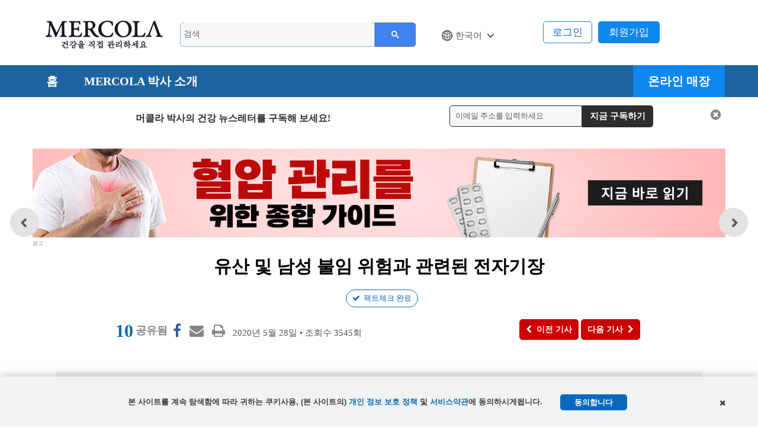

--- FILE ---
content_type: text/html; charset=utf-8
request_url: https://korean.mercola.com/sites/articles/archive/2020/05/28/%EC%9C%A0%EC%82%B0-%EB%B0%8F-%EB%82%A8%EC%84%B1-%EB%B6%88%EC%9E%84%EA%B3%BC-%EC%97%B0%EA%B4%80%EB%90%9C-%EC%A0%84%EC%9E%90%EA%B8%B0%EC%9E%A5-%EB%85%B8%EC%B6%9C.aspx?ref=healthtips.kr
body_size: 25118
content:

<!doctype html>
<html xmlns="http://www.w3.org/1999/xhtml" xmlns:og="http://ogp.me/ns#" xmlns:fb="http://ogp.me/ns/fb#"
xml:lang="ko-KR" lang="ko-KR">
<head id="ctl00_Head1"><title>
	전자기장 노출은 유산 및 남성 불임과 연관됩니다
</title><meta http-equiv="X-UA-Compatible" content="IE=edge" /><link rel="shortcut icon" href="https://media.mercola.com/assets/images/mercola/favicon.ico" /><meta http-equiv="Content-Type" content="text/html; charset=UTF-8" /><meta http-equiv="cleartype" content="on" />
    <!-- Responsive and mobile friendly stuff -->
    <meta name="HandheldFriendly" content="True" /><meta name="MobileOptimized" content="320" /><meta name="viewport" content="width=device-width, initial-scale=1.0, user-scalable=yes" /><link type="text/css" rel="stylesheet" href="/CMSPages/GetCSS.aspx?stylesheetname=InternationalTFSv2" />
    <script src="//media.mercola.com/assets/js/comserver/mercolajquery1.js?v=20260106" type="320998c628a4bedc50c7a890-text/javascript"></script>
    
<!--ArticleID: 9665-->
<!--DocumentNodeID: 30729-->
<meta name="thumbnail" content="https://media.mercola.com/imageserver/public/2020/may/emf-exposure-linked-to-miscarriage-male-infertility-kr-saag.jpg" />

<meta property="og:type" content="article" />
<script data-cfasync="false" type="text/javascript">var mercolaEntity = {entity: {pageType: 'Korean', pageUrl: 'https://korean.mercola.com/sites/articles/archive/2020/05/28/유산-및-남성-불임과-연관된-전자기장-노출.aspx', id: '30729-Korean', name: '유산 및 남성 불임 위험과 관련된 전자기장', description: '전자기장에의 과도한 노출은 불임의 위험을 높입니다. 최근 연구에서는 태아가 전력 주파수 영역에 노출되면 임산부의 유산 위험이 거의 3배 증가할 수 있다고 밝히고 있습니다.', category: 'korean', categoryId: 'korean', thumbnailUrl : 'https://media.mercola.com/imageserver/public/2020/may/emf-exposure-linked-to-miscarriage-male-infertility-kr-saag.jpg' },'user': {categoryId: 'korean'}};</script>
<meta property="og:title" content="전자기장 노출은 유산 및 남성 불임과 연관됩니다" />
<meta property="og:description" content="전자기장에의 과도한 노출은 불임의 위험을 높입니다. 최근 연구에서는 태아가 전력 주파수 영역에 노출되면 임산부의 유산 위험이 거의 3배 증가할 수 있다고 밝히고 있습니다." /><meta property="og:image" content="https://media.mercola.com/imageserver/public/2020/march/fb/emf-exposure-linked-to-miscarriage-male-infertility-fb.jpg" />
<meta property="og:url" content="https://korean.mercola.com/sites/articles/archive/2020/05/28/유산-및-남성-불임과-연관된-전자기장-노출.aspx" />
<link rel="canonical" href="https://korean.mercola.com/sites/articles/archive/2020/05/28/유산-및-남성-불임과-연관된-전자기장-노출.aspx" />
<meta property="og:site_name" content="Mercola.com" /><meta property="fb:app_id" content="1690029047878964" /><meta property="fb:pages" content="1300431189983112" /><meta name="description" content="전자기장에의 과도한 노출은 불임의 위험을 높입니다. 최근 연구에서는 태아가 전력 주파수 영역에 노출되면 임산부의 유산 위험이 거의 3배 증가할 수 있다고 밝히고 있습니다." /> 
<meta http-equiv="content-type" content="text/html; charset=UTF-8" /> 
<meta http-equiv="pragma" content="no-cache" /> 
<meta http-equiv="content-style-type" content="text/css" /> 
<meta http-equiv="content-script-type" content="text/javascript" /> 
 
<link type="text/css" rel="stylesheet" href="/CMSPages/GetCSS.aspx?stylesheetname=MercolaKorean" /> 
<script src="https://use.typekit.net/wxr6hvu.js" type="320998c628a4bedc50c7a890-text/javascript"></script>
<script type="320998c628a4bedc50c7a890-text/javascript">try{Typekit.load({ async: true });}catch(e){}</script>
<style>

.labeltwo a {
    color: #ffffff !important;
}
p.labeltwo {
    text-align: center;
    text-decoration: none;
    background: none repeat scroll 0% 0% #3161C7;
    width: 65%;
    margin: 10px auto 50px;
    padding: 25px;
    border-radius: 0.5em;
    border: 1px solid #3079ED !important;
    color: #FAFAFA;
    text-shadow: none;
}

.labeltwo a:hover, .labeltwo a:focus {
    color: #edfd82 !important;
}


.labeltwo a{
color: #ffffff !important;
}
</style> 
<meta name="twitter:card" content="summary_large_image" /><script data-cfasync="false" type="text/javascript">var mercolaData = {"pageinfo":{"sitesection": "korean", "sitesection1": "", "sitesection2": ""},"user":{"userloggedin":"no","customerclass":"visitor", "subscriber": "no", "daysSubscribed": "0"}};</script>
<script data-cfasync="false" src="//media.mercola.com/assets/js/mercoladatalayer/mercoladatalayer20210126.js"></script>
<script data-cfasync="false" src="//assets.adobedtm.com/77a1576eb29d/fa4ad595c4e4/launch-1d4e41c3ac1d.min.js"></script><meta name="naver-site-verification" content="94f841019765c759bdd637449595838437f75564" /></head>
<body class="LTR Safari ENUS" >
    <div>
        <form method="post" action="/sites/articles/archive/2020/05/28/유산-및-남성-불임과-연관된-전자기장-노출.aspx?ref=healthtips.kr" id="aspnetForm">
<div>
<input type="hidden" name="__EVENTTARGET" id="__EVENTTARGET" value="" />
<input type="hidden" name="__EVENTARGUMENT" id="__EVENTARGUMENT" value="" />
<input type="hidden" name="__VIEWSTATE" id="__VIEWSTATE" value="gelWYX61r4+UoL7lEDJRcIdHVfJP/c8ZtR9Iq0/yiRgkDnr0hH6BSBlWrzbHuoIHGKrDz+1DUAmlkZZOCD4luBL/sbroHL8tm1CnDnfyIWg8PlAKFFo6hsND6C/ohZGFyNZHcOmlmCPSWWHS6drjMg4O7flGWAgy5Px6m/o97JTLYcjGkd7rxURAsQfWxfV6/F8paNlssru2YsTUHuWRwGOR6abDEYu7VzbmV5/0EpdU8SCifcVI9/SVekBJ6lNjRccGCFTSpDfTfUH6DQpZVKb0PWWwJ747GVnjDdJes/a5kkvbtTgf/tRtyIoluoWI3kLMOOUCAKORGBTdAO6zZuYMMlwyvuiu29YAUEmmj8ZxJOGIRHq0jSZIF4k9qA6JfKOct/BumMjtr7cGHXjA7kEnIkeG/JO7r4CPAu9qtoeOi5WstcG6ZwmsJvJUFubNjZ3Ds3Oh7WXsskHWUV+oaT8UK57oq4LCtC1gfQEhvKDCm1sHZfptMERSSw9TFnbSU6wJpCihDcs+F6NhuaFMasxrw3EiPYXZ5avTGeCBSFh7FVxHN+oNbcB5rBlpql+42vspmqucT5PLWRe1qJ0FEA1sUO6sjezGY8/h22j5SBYPPM128NW+GEGFZODg85T4g7REdlbS7miR/DkVhIid3TJ7eNaajN0qV/iy6ruA+GCN3wL+8lfyi6oCvF8uzYO92LHlTIGVrUVCtYmbcaPtYlvuj6jZDxVYD2/l0P6Ya4eAyhHPqltt1sAh4C8FVLWAJRC4GGVk650tIUNdHGCSPVWt3HB/QLTlYKr0m2lbCIKGduQcKf5VS0V6fZxpPk1kI8Dvid2z5Eezo4ELgcjkEzD9Bbo5mO6njH6jhCKh8E4iUc+BMefZ/WjsCKi/1xw3PaVyAr1CDkW5gL1PtzxTW0Ap6Vg+45abJlokK4oOxSZeoYOcMSnHFGm9/YK2dJtcOAZSn8uM6KO964elOWj6EJsvnM3oMEvJnzzM2Nlgsv/hcVhdyuutVSU2ZsqiN08hN47O+Qg7PegmFdjx2jp5+YZtW+XJDZu0yZ0Uq/[base64]/uMHxLAuLF7KPU952s/uOMRfvw4hF1s4ghje/DbvgcpeD/1bLXfYysHbGdXh45MKy4nYzEK6RaOosWXCbmhtKpMitGkf8Vq/oboplgAu8r4948xFD43Dd6tiLzlRWlALcPA4f+fncQKNphVp/wWPgppyqeo+V5d4Qa5ElBEFEJNCb96TQpFg9vuM25kE3kU+6t42MrYfhFNsBlEmx2egA9JQmaxMlbRIbzlwjAUM2ujF41gcCB+ZjjiLqqF/p8esWGCwpAZm09+V84iSxuUB/43R8gVQBFpm7yleKgDrZS96UpIXj7EUQ+zzlRUgCugcEEBLHjPtCg8MjnBfs6b9nG22v+vx/HVlzH5Keuc20u0qEBNw6loDbjTGgDP0tFvH56et1nvtx4aXub6ii5amYuRm3aaKe6w7llaqiIk9y3LqFills+NTzSOeIl2zkK3GcZvr2x6vevRpi6gYeIodJtBOSQVtgaVES8zslvUPH15sG9rXClKSXlXr0h36y6qBBHBs5imu2Pxtid47NRKSOfJSUjvRWd/[base64]/JjhGgb+a8TSbBD0nnBElUlBcX3oF/NmxEw/lMJy0HprY/edhLSubYq6mX288VGD87L/YS343wUCPKx9o5z6dXxA93eu6jMvEaEVQfzogHxgHRtWgHLPnbSW5M/MK/jgnIMW1hV7Ar0D3Kzmy053FYFM49Oqpn5CWYdecbXIvWi10fJPkWseukfwu72F4K2rBqoU6waa/PNFoqM2cC8vCp4C3TNsdneZNTnZq9XiXsMaLflcFv+js3EmcsK+r8DqUAqP4nQ5FFuYiNCKqh+Av8o1NxR3W0vvpA25UZHc4SShkNR6JQ3DzEt+vGiyLOIMwKCYK5X12vH9qobJvPzKbFt51aVmM1TH65h6Y/PXqEwTL/BfGYuFC7mzTk1HPaVrW4vocWp54IHndwKGLLF17tiapiwMnZrbBMwkrFIFul+jjQhbaF7/8hk8g+bNOuoEErtRTQvEBSXGwsI5seXVtdHXXtZGK+jjs986PS3XgZxFPrB9Jz7H36mubK3Nd14vUJD+S2ByZEUZ4DAKhrYObhs/Wa0WkWGTyPWGFNPdoq8fhhKZuqukTkVVFVnBTO4Ngntm6LZoM+wDXnoebRSVpaAAZsf4hlxlGqN/Vvc69DuBsphwXrxYhbWBQf7P7uyX61r9zdrf7TR5U/B28Rc7F+2muPGXcmNeCLNG21pUaCOXC0Y0SIyfATVD+MZhpu39eAsDfG0bjzA91DTsqjZqq/gznNcl2z+zBvgyGQSqkjB18xL/n1e3aqVwU9ZjM9qP8j32NGmTH51Ntu4UYmWy1EsCimePBrWMKgihsy0Fmk2hLVYyt7qaQ9xzIxLsF2Gc2NHLN0NaQQe5qeNTQT/ttTsM9LRIzplIhSaTvwxzRwpu/GqDR89ryJkBoipfT0+lctsS4OxXiMmsKAp/4oV/MmjAoWvClabW2fjd28gFIIxymfgPr4zWW0bNw+icllNb0suVPJAUQKIDR4g8Uw8Hxxqj/2hMDbL+Oe/BZaiQOL5ZtVYA3e++jX7QIdEqwsIGgTh3myqMnFKg3dbDl+anOSRUhI1ApRosOlvZu/PSxkvlpo8XJgQTiR/zqlSTydj1Qoth0C9b7oMEbOgfCoXvS2HAyU3q/3Kpmk4NNl7iF2TAWYUdgGdkFF0sPirzvo5A0N/Vy+c2LdMSrjA0nzEl6uOjyG0c/oJpNZI7b8p8GKAX+RBU+4POk33T4RRLgI4LdaqxBvG6E2f7h0csoY9mItiucrLOAgyzYYSvnPQFrU+yZrLxBk5LiwcwUzW8ydjy6dm7Nslp24JuhrayKg7lzm+XKF15UxEQmtnAPyFTmxx6O3PTIYCSNjgMq18/FoJq/D3EycrLvziqzrZPlvL+p1w/bYhZbWElN/PNGdiIkrfUi8eRTXr8PMRIH7GFu+IJKZqhwSRDmOktY9nlfeuhbaiHa0cWU6GxCZr858AlzyTgX4/eoGayMDF8rUtxjJM3IwWLJTU2iPGgaS52ybB6fLTAF7mbF2zeKYVVgP1zaXQw9H5/Sb8zWfTUWah5IUcEReRYPeNxbyD4QZFOybykYo74VBUZnqbJEIwIyn3hFqeXE8lvIbyy7DuItipzrJ2WT9eA6d8aGgFyAS1sNg53s4ONK+/+92zkPopd+goEeSsfzqa7kPoX/SbPcaVP2cOnsU8rmvtYA0hTC9odYI9Thv8gw/SIvFShoMrrmpaTkViuDo2J7NyRz45Azs2Pmio3HkrcHxHFtT4P7/X0Uol4VR0cUZbXRpuK74pIqwo9pAqc8fMVrghAQ/CJCXL+2ODn6Yh28+6zmED8euoS5A5miD/35ki/EL+iwhM52IfRMJQ3Qgk5C95SwG4vlsKGMVkSy9qeJQaWgEpEnW6MSJX7ZSGc4b+s2XbrYR4WexMfntWOc11PVG3cWnzmlXvGv/waclT8wZGT95KeDSUPbqiN+XuxOFcQiE8sFsbGEnI6cZA1gZOHKjjpJubadmq1bxfcTsy3xQMBJtAF1zRy2ZoRJq2dDCLQSkoYBDEAZXsosGzpTlS6PMe7/t/JQ3+oDQi9fj2R4d70IzZbbKVJv+aVCZG8uAYPZ2mndkoBSUkesGel/zlhtGDQPN6GPskLso++nDvY04IdxsDS1KzH9d1IfmYO4ZR78vsV/hb7tXMzLydi9GYjiSJt8iLZaWIPUsElFA7yeQ2+dBam5ULGRAyoFsXziFnsDrjRZ2unfGcMLjRZE30r6YrPuPdnA7f5HcCeF4n5LkimFslF+C/hCcrYSfhSsHcLpXABOKE+HU3CGzq7eaud3XGN6ny0HpI1iiVVOhuqOIgmmUNIgeIeFfjIsNIfRtDRSxsJeZlSvse4AE6XBoPKzRHQ7qHu6jyL1VWm6TyUhLGdVhHIc2/UvB3U5Wr26eQbPwE5F1iOQMb2D9wMSkDsWlV9kOTB171R3lD7RgX1d1pn9dym6041AknQIWdRH5eS9q9+9T37GcAqs9Og5dxoib2+P4FIKzlVoX9YH72NaTiBz3tYPbzgCs72Sjm/SyQxYOnJa5XHBNS71Y3J6JUGGyPlWNzT9ggX2i8KPOlyDJDZKGTqqG2qL/5V4kK4EdsJqr3EMfB+w2tnc2LP+k2R63qPMnmCJqc4QGCRPXqoMF7DuXc8RwFKNmQAIHT5T3aFR2EwvvA8YE7OmipXLkS8JLdwTQiTKS4inSIp4qa2frTH98vadXAgEWUpgYpFMBUqVf9Z8y+lvKPfByr6i5ZfApXRpvooaAt3xmyJUbk8VfhX7rj/tEgJ88c/ppQjxAdtpa1L2X5JBhhrk4gBxbbO5BxepKj9UYRImEslnbOTtc2hW+iNoqfWQNNgsQC/vc1uqeCQN9H/zwSyTc77FlgELhb8lFVRmvjv2Td6kSwHfsVyc8inXMrxQsIAwiPb98wfW3PNs3yWgQ0l1Q+9XmKMzH+zGhiJOyGXOkOcuiwreFzrLiRwr9cW5iI7G+mJ4BA0410A1MIWLXWyyO5oovLwy/ju9jEsnmPQ7dSRnF1d9tjvK0Pv/R23OstqGShftVTIHdpn0qNE0zMeHgB8rcDbJOr4ynXT3AhLYmzBvNJffIhRGHXrjBlpQ+eSy4sdKiYowJB/Sqpb8D9QzQxFd2arebHicwv6pGbEh3zdi0rP3yY11U3v2cy6FSnz/+cA+Th+IwFSrmomiuf8x1D6GwkOW9af++Rhzl7pqkZeW1lprqcHmUgrPOLX3GEvd5Hb5SubynM6DLKwOZ5Z8EYtXk6KYEhYzAt+pdCx76ULB7Pt0f9QN3T2sB5ep1yBjptnaWYOjz4bXCfYc+DqEk7anR40/Bfe0p9wnjA3YwIuB5HwtmVGyxrVYXz2uyawg3yAAechgYrbsaSG2pyC4k2l2LUkvwb7WTYVJsYtADVA0Xqdya/SPDVqQrcHEY80joOX06tJQz0IrVPBcRMuqGXoTT+65y+ltI2es4jYTNw2jnXUsSD/MLVneEbRIoE41y0Y1t+KZkuqyxRT5KKodo3f0IEGx29dM8jshOZpT2UEhg==" />
</div>

<script type="320998c628a4bedc50c7a890-text/javascript">
//<![CDATA[
var theForm = document.forms['aspnetForm'];
if (!theForm) {
    theForm = document.aspnetForm;
}
function __doPostBack(eventTarget, eventArgument) {
    if (!theForm.onsubmit || (theForm.onsubmit() != false)) {
        theForm.__EVENTTARGET.value = eventTarget;
        theForm.__EVENTARGUMENT.value = eventArgument;
        theForm.submit();
    }
}
//]]>
</script>



<script type="320998c628a4bedc50c7a890-text/javascript">
//<![CDATA[
/* https://korean.mercola.com/sites/articles/archive/2020/05/28/유산-및-남성-불임과-연관된-전자기장-노출.aspx; */var fbShareShowCount = 0;var fbShareCountGraphAPI = '10';//]]>
</script>
<div><input type="hidden" name="lng" id="lng" value="en-US" />
</div>
<div>

	<input type="hidden" name="__VIEWSTATEGENERATOR" id="__VIEWSTATEGENERATOR" value="CB4DAE57" />
	<input type="hidden" name="__VIEWSTATEENCRYPTED" id="__VIEWSTATEENCRYPTED" value="" />
	<input type="hidden" name="__EVENTVALIDATION" id="__EVENTVALIDATION" value="9oMqf8kYdh64vffYTgSEtra3c97cDT/U5Kds+0qz44Zc0e2EynB4SPno2DZWEaNRdKE5TngpBGRkyIr9KID91XE5LBRC/Vtscw2pNAB+NtxeKd7kDrdrJGPKNyDdhPsh/JuojwvfkRV4QMc9HtMnObo+YqWfpYjlU8cju4qW3X0EFGdMSG+eEF4O7jVzUNUS1fwThxXFm6ySNvk+58fl0PrUKakdL4G8B9rTH/f9yRg=" />
</div>
        <div id="ctl00_CMSPageManager1">

</div>
        <div id="page" data-jsid="pageContainer" class="">
            
<header class="header Fixed" data-jsid="articlesHeader" region_id="Health Header">
	<div class="max-width">
        <div id="trigger-menu" class="mobile-menu-icon" data-jsid="articlesMobileMenuBtn">
            <a href="#mobile-menu">
                <i class="fa fa-bars" aria-hidden="true"></i>
            </a>
        </div>
        <div id="sticky-trigger-icon" class="mobile-menu-icon">
            <i class="fa fa-bars" aria-hidden="true"></i>
        </div>
        <div class="logo">
            <figure>
                <a href="https://korean.mercola.com" target="_self" onclick="if (!window.__cfRLUnblockHandlers) return false; s_objectID='Korean.mercola.com';" data-cf-modified-320998c628a4bedc50c7a890-=""><img src="//media.mercola.com/assets/images/mercola-korean-logo.png" alt="Mercola.com" border="0"></a>
            </figure>
        </div>

        

        <div id="trigger-search" class="mobile-search-icon" data-jsid="articlesMobileSearchBtn">
            <i class="fa fa-search" aria-hidden="true"></i>
        </div>
        <div id="search" class="search" data-jsid="mobileSearch">  
            <div class="search-form">
            <div id="qmaster"></div>
            </div>
        </div>
        <div class="sub-links">
            <ul>
            
                

                <li class="cart">
                   
                    <a href="https://www.mercolamarket.com/checkout/shoppingcart.aspx">
                    
                    <i class="fa fa-shopping-cart" aria-hidden="true"></i> 장바구니 </a>
                </li>
                
             

                <li>
                    <div id="div1" data-jsid="languageDropdown">
                        <div class="lang-globe">
                            <a>한국어</a> <i class="fa fa-angle-down"></i>
                           <ul class="lang-dropdown">
                                <li><a href="https://www.mercola.com">English</a></li>
                                <li><a href="https://espanol.mercola.com">Español</a></li>
                                <li><a href="https://french.mercola.com">Français</a></li>
                                <li><a href="https://italiano.mercola.com">Italiano</a></li>
                                <li><a href="https://polish.mercola.com">Polski</a></li>
                                <li><a href="https://portuguese.mercola.com">Português</a></li>
                               <li><a href="https://www.drmercola.ae/">العربية</a></li>
                             </ul>
                            <div class="clear"></div>
                        </div>
                    </div>
                </li>
            </ul>
        </div>
        
        <div class="login">
            
                <div class="logged-out">
                    <span class="sign-in"><a href="https://login.mercola.com/login.aspx?ReturnUrl=https://korean.mercola.com/sites/articles/archive/2020/05/28/유산-및-남성-불임과-연관된-전자기장-노출.aspx" target="_parent">로그인</a></span>
                    <span class="join"><a href="https://login.mercola.com/join/default.aspx?ReturnUrl=https://korean.mercola.com/sites/articles/archive/2020/05/28/유산-및-남성-불임과-연관된-전자기장-노출.aspx&source=Korean" target="_parent">회원가입</a></span>
                </div>
          </div>
                 <!-- end login and sign out changes--> 
    </div> 
</header> 

<nav class="desktop-menu" data-jsid="articlesDesktopMenu">

<div class="sticky-trigger-icon"> <a class="sticky-trigger" href="#" onclick="if (!window.__cfRLUnblockHandlers) return false; javascript: return false;" data-cf-modified-320998c628a4bedc50c7a890-=""></a> 

    <div class="main-menu-bg" region_id="Health Header">
        <nav class="main-menu max-width-collapsed">
            <ul class="clearfix">
                <li><a href="https://korean.mercola.com">홈</a></li>
                <li><a href="/멀콜라-박사와의-만남.aspx">Mercola 박사 소개</a></li>
                <li class="current-item"><a href="https://www.mercolamarket.com" onclick="if (!window.__cfRLUnblockHandlers) return false; s_objectID='Shop Nav';" data-cf-modified-320998c628a4bedc50c7a890-="">온라인 매장</a></li>
            </ul>
        </nav>
    </div>

</div><!-- end wrap sticky trigger icon -->


</nav>


<nav id="mobile-menu" class="mm-theme-dark mm-effect-menu-slide mm-border-full" data-jsid="articlesMobileNav" region_id="Health Header">
    <ul>
         <li class="lang-mobile"><span>한국어</span>
            <ul>
            <li class="back-button"><a class="mm-prev mm-btn" href="#mm-1"></a><a href="#mm-1">Select Language</a></li>
                <li><a href="https://www.mercola.com">English</a></li>
                <li><a href="https://espanol.mercola.com">Español</a></li>
                <li><a href="https://french.mercola.com">Français</a></li>
                <li><a href="https://italiano.mercola.com">Italiano</a></li>
                <li><a href="https://polish.mercola.com">Polski</a></li>
                <li><a href="https://portuguese.mercola.com">Português</a></li>
                <li><a href="https://www.drmercola.ae/">العربية</a></li>
            </ul>
         </li>
    
        
            <li><a href="https://www.mercolamarket.com">온라인 매장</a></li>
            <li><a href="https://korean.mercola.com">홈</a></li>
            <li><a href="/멀콜라-박사와의-만남.aspx">Mercola 박사 소개</a></li>
            
                
                
                <li class="mobile"><a href="https://login.mercola.com/login.aspx?ReturnUrl=https://korean.mercola.com/sites/articles/archive/2020/05/28/유산-및-남성-불임과-연관된-전자기장-노출.aspx" target="_parent">로그인</a></li>
                <li class="mobile"><a href="https://login.mercola.com/join/default.aspx?ReturnUrl=https://korean.mercola.com/sites/articles/archive/2020/05/28/유산-및-남성-불임과-연관된-전자기장-노출.aspx&source=Korean" target="_parent">회원가입</a> </li>
                
                
     </ul>
</nav> 
  

            <section class="main-content">
                <div class="max-width-collapsed">
                        <section class="top-subscription">
                            
    <div class="max-width-collapsed">
      <div class="subscription-form">
        <div class="subscription-label centered-text">
                <label>머콜라 박사의 건강 뉴스레터를 구독해 보세요! </label>
        </div>

        <div class="subscription-input">
            <input name="ctl00$NLSubscriptionTop$txtEmailAddress" type="text" value="이메일 주소를 입력하세요" maxlength="100" id="ctl00_NLSubscriptionTop_txtEmailAddress" onfocus="if (!window.__cfRLUnblockHandlers) return false; javascript:if(this.value==&#39;이메일 주소를 입력하세요&#39;){this.value=&#39;&#39;}" onblur="if (!window.__cfRLUnblockHandlers) return false; javascript:if(this.value==&#39;&#39;){this.value=&#39;이메일 주소를 입력하세요&#39;}" onkeypress="if (!window.__cfRLUnblockHandlers) return false; return ContinueSubscriptionKR(event,&#39;ctl00_NLSubscriptionTop_btnSubscribe&#39;,&#39;ctl00_NLSubscriptionTop_txtEmailAddress&#39;);" data-cf-modified-320998c628a4bedc50c7a890-="" />
        </div>

        <div Style="display: none;">
            <span id="ctl00_NLSubscriptionTop_Loading" class="MsgBoardStyle" style="display: none">Loading Please Wait</span>
            <img id="ctl00_NLSubscriptionTop_wheel" alt="Loading Please Wait" style="display: none" />
        </div>

        <div class="subscription-button">
            <input type="button" name="ctl00$NLSubscriptionTop$btnSubscribe" value="지금 구독하기" onclick="if (!window.__cfRLUnblockHandlers) return false; return SubscribeEmailHealthGuideKR(&#39;ctl00_NLSubscriptionTop_Loading&#39;,&#39;ctl00_NLSubscriptionTop_wheel&#39;,&#39;ctl00_NLSubscriptionTop_btnSubscribe&#39;,&#39;ctl00_NLSubscriptionTop_txtEmailAddress&#39;,&#39;Header-Korean-Desktop&#39;);__doPostBack(&#39;ctl00$NLSubscriptionTop$btnSubscribe&#39;,&#39;&#39;)" id="ctl00_NLSubscriptionTop_btnSubscribe" class="button action blue subscribe-btn" data-cf-modified-320998c628a4bedc50c7a890-="" />
        </div>

            <input type="hidden" name="ctl00$NLSubscriptionTop$hf_isMobile" id="ctl00_NLSubscriptionTop_hf_isMobile" value="false" />
        
        <div class="subscription-close centered-text">
          <i class="fa fa-times-circle" aria-hidden="true" onclick="if (!window.__cfRLUnblockHandlers) return false; $('.top-subscription').slideUp();" data-cf-modified-320998c628a4bedc50c7a890-=""></i>
        </div>
        
      </div>
    </div>


<script type="320998c628a4bedc50c7a890-text/javascript">
    $(function () {
        if (detectmob()) {
            $("input[id$='hf_isMobile']").each(function (i, el) {
                this.value = "true";
            });
        }
    });
   
</script>
                        </section>
                        
                    </div>
                  <div class="max-width">
			        <div class="wide-content">
                        

<style>
.top-banner { margin-bottom: 10px; }
.top-banner img { margin-bottom: 0px;}
.shop-label { color: #888787; font-size: 9px; margin-bottom: 0px; margin-top: -6px; }
.post-nav-floating { top: 57%; transform: translateY(-57%); }
</style>

<!-- top banner -->
<div class="top-banner" region_id="top banner">
    <a href="https://korean.mercola.com/ebook/고혈압.aspx?cid_source=banner&cid_medium=int&cid=high_bp_20260102&cid_content=krcontenttop" onclick="if (!window.__cfRLUnblockHandlers) return false; s_objectID='high bp ebook';" target="_blank" rel="noopener" data-cf-modified-320998c628a4bedc50c7a890-="">
        <img class="desktop-image mlazyload" data-mlazyload-src="https://media.mercola.com/assets/images/korean/banner/understanding-high-blood-pressure-ebook-desktop-v4-kr.jpg" alt="혈압 관리를 위한 종합 가이드 / 지금 바로 읽기" />
        <img class="mobile-image mlazyload" data-mlazyload-src="https://media.mercola.com/assets/images/korean/banner/understanding-high-blood-pressure-ebook-mobile-v4-kr.jpg" alt="혈압 관리를 위한 종합 가이드 / 지금 바로 읽기" /></a>
    <p class="shop-label">광고</p>
</div>



<div id="article">
    <div class="article-title" region_id="Author Section">
        <h1><span id="ctl00_plcMain_PostTitle">유산 및 남성 불임 위험과 관련된 전자기장</span></h1>
        <!-- Start Social Icons, Views and Date -->

        <section class="post-review">
                        <span></span>
                        <span id="ctl00_plcMain_FactCheckedLink" class="fact-check">
                           <a href="javascript:void(0)" onclick="if (!window.__cfRLUnblockHandlers) return false; OpenKenticoFactChecked();" data-cf-modified-320998c628a4bedc50c7a890-="">팩트체크 완료</a>
                        </span>
                    </section>

        <section class="post-details">
            <div class="social-icons-top">
                
<div style="clear: left;"></div>
<ul class="social-icons dontprint social-button-round">
    <li class="share-count-total"><span data-share-counter>0</span></li>
    <li data-social-btn="facebook" class="social-btn"><a></a></li>
	<li data-social-btn="mailto" class="social-btn"><a href="#" class="mailtolink"></a></li>
	<li data-social-btn="print" class="social-btn not-mobile"><a href="#"></a></li>
</ul>
            </div>
            <div class="post-date">
                <ul>
                    <li><span id="ctl00_plcMain_PostDate">2020년 5월 28일</span> • 조회수 <span id="ctl00_plcMain_PostViewCount">3545</span><span class="contentText">회</span></li>
                </ul>
            </div>
        </section>
        <!-- End Social Icons, Views and Date -->
        <!-- Start PREV/NEXT Top -->
        <nav class="post-nav">
            <div class="previous-article" region_id="Previous Article - Top">
                <a id="btnPrevTop" data-jsid="topNavPrevBtn" onClick="if (!window.__cfRLUnblockHandlers) return false; s_objectID=&#39;Previous Button&#39;;" href="https://korean.mercola.com/sites/articles/archive/2020/05/27/%eb%94%94%ed%95%98%ec%9d%b4%eb%93%9c%eb%a1%9c%eb%af%b8%eb%a6%ac%ec%84%b8%ed%8b%b4%ec%9d%b4-%ea%b0%84%ea%b3%bc-%eb%87%8c%eb%a5%bc-%eb%b3%b4%ed%98%b8%ed%95%a0-%ec%88%98-%ec%9e%88%ec%9d%84%ea%b9%8c%ec%9a%94.aspx" data-cf-modified-320998c628a4bedc50c7a890-="">
                    <i class="fa fa-chevron-left" aria-hidden="true"></i><span>이전 기사</span>
                </a>
            </div>
            <div class="next-article" region_id="Next Article - Top">
                <a id="btnNextTop" data-jsid="topNavNextBtn" onClick="if (!window.__cfRLUnblockHandlers) return false; s_objectID=&#39;Next Button&#39;;" href="https://korean.mercola.com/sites/articles/archive/2020/05/29/%ec%9a%b4%eb%8f%99-%ec%a0%80%ed%95%ad-%eb%b0%b4%eb%93%9c.aspx" data-cf-modified-320998c628a4bedc50c7a890-="">
                    <span>다음 기사</span><i class="fa fa-chevron-right" aria-hidden="true"></i>
                </a>
            </div>   
            <div class="more-article"> 
                   
            </div>
        </nav>
        <!-- End PREV/NEXT Top -->
    </div>
    
    <nav class="post-nav-floating">
        <div class="previous-article"><a class="article-link" href="https://korean.mercola.com/sites/articles/archive/2020/05/27/디하이드로미리세틴이-간과-뇌를-보호할-수-있을까요.aspx"><div class="article-thumb"><img class='mlazyload' data-mlazyload-src="https://media.mercola.com/imageserver/public/2020/may/can-dihydromyricetin-protect-your-liver-and-brain-kr-saag.jpg" alt="알코올" /></div><div class="article-title">헛개나무가 간과 뇌를 보호할 수 있을까요?</div></a></div><div class="next-article"><a class="article-link" href="https://korean.mercola.com/sites/articles/archive/2020/05/29/운동-저항-밴드.aspx"><div class="article-thumb"><img class="mlazyload" data-mlazyload-src="https://media.mercola.com/imageserver/public/2020/may/resistance-bands-kr-saag.jpg" alt="저항 밴드" /></div><div class="article-title">저항 밴드 운동을 통해 어떤 이점을 얻을 수 있을까요?</div></a></div>
    </nav>
    <div class="video-container">
        
    </div>

 
    <div id="ctl00_plcMain_StoryAtAGlance" class="story-glance left-image" region_id="Story at a Glance">
        <div class="story-image" id="StoryImage">
            <img id="StoryImage" src="https://media.mercola.com/imageserver/public/2020/may/emf-exposure-linked-to-miscarriage-male-infertility-kr-saag.jpg" alt="전자기장 노출" style="border-width:0px;" />
        </div>
        <div class="story-highlights">
            <h3 id="expanderHead" data-jsid="expanderHead">한눈에 보는 정보 <span id="expanderSign" class="expander">-</span></h3>
            <div id="expanderContent" data-jsid="expanderContent">
                <ul>
<li>전자기장(EMF)은 우울증, 자폐증, 알츠하이머병 등의 신경학적 질환과 심장 질환을 포함한 수많은 심각한 결과와 연관되어 왔습니다</li>
<li>2.5 밀리가우스 이상의 전자기장에 최대로 노출되는 여성이 유산을 하게 될 확률은 24.2%였으며, 한편 (2.5 밀리가우스 이하의 전자기장에 노출되었던) 통제 그룹의 유산 확률은 단 10.4%에 이르는 것으로 나타났습니다</li>
<li>휴대폰에서 나오는 방사선은 정자 운동성을 8%만큼, 그리고 정자 생존력을 9% 낮춥니다. 와이파이가 내장된 노트북을 4시간 사용 후, 정자 운동성이 줄어들고, 정자 DNA 파편화가 증가하는 것으로 나타났습니다</li>
</ul>
            </div>
        </div>
    </div>

  <div class="text-size"><span>텍스트 크기 변경하기: </span>  
<a class="fa fa-minus-square" href="javascript:decreaseFontSize();"></a>
<a class="fa fa-plus-square" href="javascript:increaseFontSize();"></a>
</div> 
    <div class="bodytextdiv" id="bodytext" region_id="Article Body">
        <p><strong>Dr. Mercola</strong></p>

<p><a href="https://korean.mercola.com/sites/articles/archive/2019/01/08/전자기장-노출-줄이기.aspx">전자기장</a>(EMFs)은 오늘날 건강에 있어 가장 해롭고 과소 평가되는 위협 중 일부입니다. 이에 대한 만성적인 노출은 부정맥과 같은 심장 질환, 우울증, 자폐증, 알츠하이머병과 같은 신경학적 질환, 그리고 특히 남성에게서 불임과 같은 생식기 질환 등의 수많은 심각한 질환을 초래하는 것으로 나타났습니다.</p>

<p>최근 한 연구에서는 태아기 전력 주파수 영역에 대한 노출이 임산부의 유산 위험을 거의 세 배나 증가시킬 수 있다는 사실이 발견되었습니다.</p>
 
<p>카이저 퍼머넌트 연구소(Kaiser Permanente's research division)의 연구 저자이자 선임 연구원인 리더쿤(De-Kun Li) 박사에 따르면, &quot;이 연구가 인간에서 직접적으로 확인되는 새로운 증거를 제공하고 있는데, 즉, 전자기장에 매일 노출되는 것이 건강상에 유해한 효과를 나타낼 수 있다는 것입니다&quot;라고 말하며, &quot;잠재적으로 임산부 여성에게 미칠 수 있는 중요한 환경적인 위험에도 주의를 기울여야 한다&quot;고 덧붙였습니다.</p>
 
<p>리더쿤 박사에 따르면, 이러한 연관 관계를 밝히는 것에는 그의 두 연구뿐만 아니라, 최소 6개의 다른 연구들이 있다고 합니다.</p>
 
<p>그러한 증거가 현재 진행되는 전자기장에 대한 논쟁을 종식할 수 있을 것 같지 않지만, 리더쿤 박사의 연구는 앤소니 B(Anthony B.) 박사에 의해 칭송되었습니다. 토론토 대학의 전염병학 명예 교수인 밀러(Miller)는 해당 연구를 &quot;중요하고&quot;, &quot;잘 수행된&quot; 연구라고 마이크로웨이브 뉴스(Microwave News)와의 인터뷰에서 밝힌 바 있습니다. </p>
 
<p>심지어 해당 연구의 발견 사항에 대해 비판적인 입장을 취했던 브라운 대학의 공중보건과의 전염병학, 소아과학, 산부인과학 교수인 데이비드 사비츠(David Savitz) 박사도 해당 연구가 &quot;매우 잘 설계된 연구&quot;라고 인정하기도 했습니다.</p>
 
<h2>전자기장에의 노출이 유산 위험을 세 배 높일 수 있습니다</h2>


<figure class="center-img">
<img style="width: 100%; max-width: 550px !important;" src="https://media.mercola.com/imageserver/public/2020/may/miscarriage.jpg" alt="유산" />
</figure>

<p>2017년의 리 박사의 연구 중에, 해당 연구팀은 일상 중에 마주하게 되는 전자기장의 노출에 기반하여, 임산부 여성의 전자기장에의 노출을 가능한 한 정확하게 측정하고자 했습니다.</p>
 
<p>913명의 임산부로부터 데이터가 수집되었습니다. 전자기장은 40Hz(헤르츠)에서 1,000Hz까지 측정 가능한 계량기로 측정되었습니다. 그런 다음, 24시간 동안의 측정 평균치(이것이 현재까지는 하나의 기준으로 여겨져 왔습니다)에 반하는, 최고조의 노출에 기반한 건강상의 위험이 평가되었습니다. </p>
 
<p>결국, 연구원들은 하루에 전자기장에 최고 2.5 밀리가우스 혹은 0.25 마이크로테슬라 이상의 전자기장에 노출된 여성은 최고 2.5 밀리 가우스 미만으로 노출되었던 여성에 비교해서 유산을 겪을 확률이 2.72배 더 높게 나타났습니다.</p>
 
<p>최대 2.5 밀리가우스 이상의 전자기장에 노출되는 여성이 유산을 하게 될 확률은 24.2%였으며, 한편 통제 그룹(최대 2.5 밀리가우스 이하의 전자기장에 노출되었던)의 유산 확률은 단 10.4%에 이르는 것으로 나타났습니다.</p>
 
<p>이용 가능한 가장 최근 데이터인 1998년 정보에 따르면, 약 26%의 미국인이 하루에 한 시간 이상, 4 밀리 가우스 이상의 전자기장에 노출되는 것으로 나타났습니다.</p>
 
<p>하지만, 리 박사는 그의 연구에서 용량에 따른 반응은 발견하지 못했습니다. 그는 용량에 따른 반응에 대한 부재가 한계점 효과에 기인한다고 상정하고 있는데, 즉 이는 단 2.5 밀리가우스 이상의 그 어떤 수치에서도, 이를 약간 넘든 혹은 두 배가 되든 그 이상이든 상관없이, 동일한 수준의 위험을 나타낸다고 가정하는 것입니다.</p>
 
<p>해당 연구팀은 또한 유산의 위험이 전자기장의 실제 원천과 독립적으로 나타났다고 밝혔습니다. 즉, 전자기장에의 노출이 가정용 기기에서 오든, 근처 송전선에서 오든, 그 위험은 동일하다는 것이었습니다. 리 박사에 의한 어느 2002년 연구에서는 24시간 이내에 16 밀리가우스 혹은 그 이상의 최대 노출치를 나타내는 여성에게서 유산의 위험이 2배에서 6배까지 이를 수 있다고 밝혔습니다.</p>
 
<p>당시, 그는 &quot;이러한 연관성은 조기 유산(10주 이하의 임신)의 경우 및 이전에 여러 번 유산을 겪었거나 생식 능력 저하를 겪은 '취약한' 여성 가운데 더욱 강력하게 나타난다&quot;고 밝혔습니다. 이번에 보다 안정적인 측정을 위한 노력에서, 리 박사는 하루 동안의 절대적인 최대치를 활용하지 않고, 24시간 동안 지속적으로 나타났던 노출 최대치로 정의되는 상위 1%에 해당되는 값을 측정했습니다.</p>
 
 
<h2>전자기장에의 노출과 유산의 연관성을 밝힌 그 외의 다른 연구들</h2>


<p>리 박사는 자신의 연구 외에도, 전자기장에의 노출과 유산의 위험 사이의 관계를 밝히는 6개의 다른 연구를 인용합니다.</p>


<ul>
 <li>비디오 영상 단자에서 나오는 저주파 전자기장(ELF-MF)에의 높은 노출 수치와 유산 사이의 연관성을 연구한 1992년의 한 연구에서는 높은 수준의 저주파 전자기장에 노출되었던 여성이 낮은 노출 수준을 겪었던 사람들에 비해 유산 확률이 3.4배 더 높았습니다 </li>
 <li>6.3 밀리가우스의 전자기장에 노출되었을 때, 여성의 조기 유산 확률이 5배 증가했음을 밝힌 1993년의 핀란드 연구 당시, 연구 저자들은 데이터의 한계로 인해, &quot;연구 결과가 조심스럽게 해석되어야 한다&quot;고 밝혔습니다 </li>
 <li>50Hz의 저주파 전자기장에의 노출이 여성의 유산 확률을 1.72배만큼 높인다고 밝힌 저널 'PLOS One'에 실린 2013년의 한 연구가 있는데, 해당 연구의 중국 연구원들은 그들이 50Hz의 노출 수준이 유산의 실제 원인이 되었는지는 &quot;확증&quot;할 수 없었으며, 이를 명확히 하기 위해 &quot;추가적인 연구가 &quot;더 진행되어야 한다&quot;고 경고했습니다 </li>
 <li>임신 중에 사용되었던 휴대폰에 대한 유효 특정 흡수율과 자연 유산 사이의 중요한 연관성을 밝혔던 2015년의 한 연구에서 연구 저자들은 &quot;현재의 결과가 휴대폰 사용이 조기 자연 유산과 연관될 수 있다고 암시하며, 따라서 추가적인 연구가 보장된다&quot;고 결론지었습니다 </li>
 <li>중국 통합 의학 저널(Chinese Journal of Integrative Medicine)에 발표된 2017년의 한 연구에서는 베이징 지역에서 이동 통신 기지국 근처에 사는 것이 자연 유산의 독립적 위험 요인이라고 밝혔습니다 </li>
</ul>


<h2>캘리포니아 공중보건부가 휴대폰 경고령을 내렸습니다</h2>


<p>관련 뉴스에서, 캘리포니아 공중보건부(CDPH)는 2017년 12월 중반 전자기장 노출에 관한 경고령을 내리며, 사람들에게 무선 기기 사용을 자제하고 전자기장에의 노출을 최소화하기 위해, 무선 기기를 가능한 한 신체와 멀리하도록 권고했습니다. </p>

<p>해당 당국에서는 2016년, UC 버클리 대학의 공중 보건부의 센터(Center for Family and Community Health at UC Berkeley's School of Public Health)의 이사인 조엘 모스코위츠(Joel Moskowitz)가 캘리포니아 공중보건부를 상대로 휴대폰 방사선의 건강상의 효과에 대한 2010년 지침 문서의 발표를 막았던 것에 대해 소를 제기했던 것에 대한 결과로 나타난 것처럼 보입니다.</p>
 
<p>캘리포니아 공중보건부는 해당 문서의 발표를 막았던 이유가 이것이 혼동을 초래할 수 있고, 제한 없는 경고로 이어질 수 있기 때문이었다고 주장했습니다.</p>
 
 
<h2>캘리포니아 공중 보건부의 지침 권고안</h2>


<p>새크라멘토(Sacramento) 상급 법원의 판사인 쉘레얀 창(Shelleyanne Chang)은 캘리포니아 공중 보건부가 주장한 대부분의 이의 제기를 받아들이지 않았으며, 결국 해당 당국에 관련 문서를 발표할 것을 명령했습니다. 해당 문서에서는 여러 연구들이 장기적으로 <a href="https://korean.mercola.com/sites/articles/archive/2019/10/15/아이폰-방사선-수치.aspx">휴대폰을 많이 사용하는 것</a>과 관련하여, 다음과 같은 건강상의 문제들을 연관시키고 있습니다.</p>


<ul>
 <li>뇌암</li>
 <li>청신경 및 침샘암</li>
 <li>정자 수 감소 및 비활동성 혹은 정자 움직임 감소와 같은 생식기 문제 </li>
 <li>두통</li>
 <li>기억력, 청력, 행동 및 수면 문제 </li>
</ul>


<p>모스코위츠는 KCRA 뉴스(KCRA News)에서 다음과 같이 밝혔습니다. &quot;휴대폰 제조업체들은 여러분에게 휴대폰을 신체에서 멀리할 것을 권고하고 있지만, 여러분은 그 물리적 거리가 얼마만큼 확보되어야 하는지 알아야 합니다. 만일 휴대폰을 신체 바로 옆에 두게 되면, 미국 연방 통신 위원회(FCC)의 안전상 권고 한계치를 넘어서게 됩니다.&quot;</p>

<p>휴대폰 방사능에의 노출을 최소화하기 위해, 캘리포니아 공중보건부의 지침에서는 다음과 같이 권고합니다.</p>
 
 
<ul>
 <li>비행기 모드가 아닌 이상, 휴대폰을 침대 가까이에 두고 잠에 들지 마세요 </li>
 <li>비행기 모드가 아닌 이상, 휴대폰을 주머니에 넣고 다니지 마세요 </li>
 <li>휴대폰을 오랫동안 귀에 꽂아두지 않도록 하세요 </li>
 <li>만일 두 개 혹은 그 이하의 바가 있다면 사용을 삼가거나 제한해보세요 </li>
 <li>빠르게 움직이는 차 안, 버스, 혹은 기차 안에서 무선 주파수에의 노출이 더욱 증가할 수 있다는 사실을 인식해 보세요. 연결을 유지하기 위해 휴대폰에서 다량의 에너지를 내뿜기 때문입니다 </li>
</ul>


<h2>전자기장이 해를 초래하는 방법</h2>


<p>전자기장은 수많은 다른 메커니즘을 통해 해를 초래하는 것으로 밝혀졌습니다. 필자의 오랜 멘토이자 소피아 건강 연구소(Sophia Health Institute)의 창립자인 디에트리크 클링하르트(Dietrich Klinghardt) 박사의 설명에 따르면, 방사선이 체내 미생물에 영향을 미쳐, 유익한 미생물을 병원균으로 변모시킨다고 합니다.</p>

<p>마틴 폴(Martin Pall)의 연구에서는 전자파가 전압 개폐 칼슘 통로(voltage-gated calcium channels: VGCCs)를 활성화한다고 밝히고 있는데, 이는 세포의 외부막에 있는 채널입니다.</p>
 
<p>일단 이것이 활성화되면 전압 개폐 칼슘 통로가 열리게 되고, 비정상적인 칼슘 이온이 세포로 유입되게 됩니다. 이것이 세포 내 칼슘을 증가시키게 되고, 이에 따른 칼슘 신호화의 증가는 주로 발생하는 손상의 원인이 되는 것으로 보입니다. </p>
 
<p>이러한 이유로 마그네슘과 같은 천연 칼슘 채널 차단제가 전자기장에의 노출을 막는 데 도움을 줄 수 있으며, 따라서 마그네슘이 결핍되지 않도록 하는 것이 중요합니다.</p>
 
<p>트레온산 마그네슘은 특히 이점을 나타내는 것으로 보이는데, 왜냐하면 이것이 천연 칼슘 채널 차단제로서 역할을 할 뿐만 아니라 강력한 항레트로바이러스제로도 작용하기 때문입니다. 클링하르트 박사는 이를 12X 인산칼슘(칼슘 인: calcium phosphoric)과 조합하는데, 이는 칼슘 채널을 조절하는 데 도움을 주는 동종요법입니다.</p>
 
 
<h2>전자기장은 생식 문제와 연관됩니다</h2>


<p>최근 연구에 따르면, 정자 농도와 질이 과거 몇십 년 동안 상당히 감소한 것으로 나타났습니다. 185개의 연구에 대한 한 메타 분석은 동일 종류 중 역사상 최대 규모의 분석으로, 전 세계적으로 정자 수가 1973년과 2011년 사이 50%에서 60% 만큼 감소했음을 밝혔으며, 이러한 추세가 역전되거나 심지어 줄어드는 조짐조차도 나타나지 않았습니다.</p>

<p>책임 연구 저자인 하가이 레빈(Hagai Levine) 박사는 해당 연구 결과를 &quot;심도 깊고&quot; &quot;충격적인&quot; 것이라고 밝히고 있는데, 그는 만일 이러한 추세가 잦아들지 않는다면, 인간의 멸종이 정말로 있을 법한 일이 될 수 있다고 말했습니다.</p>
 
<p>고환암 또한 증가 추세에 있습니다. 내분비 교란 화학 물질이 고환암과 남성 불임의 주범으로 의심되고 있지만, 전자기장에의 노출 또한 이들 모두에 있어 중요한 역할을 할 수 있습니다.</p>
 
<p>2011년 5월, 세계보건기구(WHO)의 암 연구 분과인 국제 암 연구기관(International Agency for Research on Cancer)에서는 휴대폰에서 나오는 방사선 등의 무선 주파수 전자기장을 2B 발암 물질로 분류했는데, 이는 이 전자기장이 인체에 발암물질로 작용할 가능성이 있다는 것을 의미합니다.</p>
 
<p>사람이 휴대폰을 앞주머니에 두거나, 노트북을 무릎 위에 두게 될 때, 뇌와 심박 조율기뿐만 아니라, 고환 부위에 방사선이 흐르게 되며, 이는 전압 개폐 칼슘 통로가 가장 높은 농도를 나타내게 됩니다. 이것이 암시하는 바는 전자기장에의 과도한 노출이 알츠하이머병, 불안, 우울증, 자폐증, 심장 부정맥 및 <a href="https://korean.mercola.com/sites/articles/archive/2019/01/15/치솟는-남성-불임률.aspx">불임</a>과 같은 질환에 직접적으로 영향을 미칠 수 있다는 것입니다.</p>
 
<p>다른 연구들에서는 휴대폰에서 흘러나오는 낮은 수준의 전자기장 노출이 <a href="https://korean.mercola.com/sites/articles/archive/2019/07/23/가정용-화학물질로-인한-생식능력-감소.aspx">정자</a> 운동성을 8.1% 낮추고, 정자 생존력을 9.1%만큼 낮춘다고 밝혔습니다.</p>
 
<p>와이파이가 내장된 노트북 컴퓨터 또한, 단 4시간의 사용 만에, 정자 이동성을 낮추고, 정자 DNA 파편화를 높이는 것으로 나타났습니다. 따라서, 만일 여러분이 생식 건강에 대해 고려하고 있으시다면, 휴대폰을 주머니에 넣거나 엉덩이 부위에 두지 않도록 해야 하며, 휴대용 컴퓨터 및 태블릿 컴퓨터를 무릎 위에 두고 사용하지 않도록 해야 합니다. </p>
 
 
<h2>전자기장에의 노출을 줄이는 방법</h2>


<p>필자의 생각에는 여러분이 건강에 대해 염려할 경우, 전자기장에의 노출은 해결해야 할 중대한 건강상의 위험 요소라는 것은 의심할 여지가 없습니다. 전자기장에의 노출을 줄이는 데 도움이 될 만한 몇 가지 사항을 소개합니다.</p>


<table class="generic-table left-align">
<tbody>
<tr>
 <td valign="top"><p>유선 이더넷 연결을 통해 데스크톱 컴퓨터를 인터넷에 연결하고 데스크톱을 비행기 모드로 설정하세요. 또한, 무선 키보드, 트랙볼, 마우스, 게임 시스템, 프린터 및 휴대용 집 전화기 사용을 피하세요. 유선 버전을 선택하세요.</p></td>
 </tr>
 <tr>
 <td valign="top"><p>와이파이를 사용해야 하는 경우, 사용하지 않을 때, 특히 밤에 수면 중에 꺼두세요. 와이파이를 완전히 없애도록 집에 배선하는 것이 가장 좋습니다. 이더넷 포트가 없는 노트북인 경우 USB 이더넷 어댑터를 사용하면 유선 연결을 통해 인터넷에 연결할 수 있습니다.</p></td>
 </tr>
 <tr>
 <td valign="top"><p>밤중에는 침실로 통하는 전기를 차단하십시오. 이것은 일반적으로 침실 옆에 인접한 공간이 없는 한 벽의 전선에서 전기장을 줄이기 위해 작동합니다. 인접한 방의 전원도 꺼야 하는지는 계량기를 확인하시어 결정해야 합니다.</p></td>
 </tr>
 <tr>
 <td valign="top"><p>배터리로 작동되거나, 이상적으로는 조명이 없는 알람 시계를 사용하세요. 필자는 시각 장애인을 위해 제조된 음성 시계를 사용합니다.</p></td>
 </tr>
 <tr>
 <td valign="top"><p>전자레인지를 사용하는 경우 스팀 컨벡션 오븐으로 교체하는 것이 좋습니다. 이렇게 하면 음식을 더 빠르고 안전하게 가열할 수 있습니다.</p></td>
 </tr>
 <tr>
 <td valign="top"><p>무선 신호 방식에 의존하는 &quot;스마트&quot; 기기 및 온도 조절 장치를 사용하지 마십시오. 이에는 모든 새로운 &quot;스마트&quot; TV가 포함됩니다. 이들은 와이파이 신호를 방출하기 때문에 스마트라고 불리지만, 컴퓨터와 달리 와이파이 신호를 종료할 수 없습니다. 대형 컴퓨터 모니터는 와이파이를 방출하지 않으므로 이것을 TV로 사용하는 것이 좋습니다.</p></td>
 </tr>
 <tr>
 <td valign="top"><p>할 수 있는 한, 스마트 계량기 사용을 피하시거나, 기존의 스마트 계량기에 방사선 차단막을 설치해보세요.</p></td>
 </tr>
 <tr>
 <td valign="top"><p>무선 베이비 모니터를 사용하는 대신 아기 침대를 여러분의 방으로 옮기는 것을 고려하세요. 또는 유선 모니터를 사용해 보세요.</p></td>
 </tr>
 <tr>
 <td valign="top"><p>CFL 전구를 백열전구로 교체해 보세요. 하지만 집에서 모든 형광등을 제거하는 것이 가장 이상적입니다. 형광등은 건강에 해로운 빛을 방출할 뿐만 아니라, 무엇보다 중요한 것은 실제로 전구에 가까이 있을 때 형광등이 신체에 전류를 전달한다는 것입니다.</p></td>
 </tr>
 <tr>
 <td valign="top"><p>비행기 모드가 아닌 이상, 휴대전화를 몸에 휴대하지 마시고, 절대 침실에 두지 마세요. 비행기 모드에서도 신호를 방출할 수 있으므로 저는 휴대전화를 패러데이 가방(전자파 차단 가방)에 넣습니다.</p></td>
 </tr>
 <tr>
 <td valign="top"><p>휴대폰을 사용할 때 스피커폰을 사용하고 전화기를 신체에서 최소 약 90cm (3피트) 이상 떨어뜨려 놓으십시오. 휴대 전화 사용 시간을 크게 줄여보세요. 필자는 대개 휴대 전화를 한 달에 30분 이내로 사용하며, 대부분 이동 중에 사용합니다. 대신 유선 연결을 통해 인터넷에 연결되어 있는 동안 사용할 수 있는 VoIP 소프트웨어 전화를 사용해 보세요.</p></td>
</tr>
</tbody>
</table>

    </div>

    <div class="content-tag-container narrow-width">
        <iframe class="mlazyload special-content" id="iframeheight" data-mlazyload-src="https://korean.mercola.com/CMSTemplates/Korean/special-content/apple-cider-vinegar-ebook-index-tag.aspx" scrolling="no" style="overflow: hidden; height: 588px;"></iframe>
    </div>

    <div class="social-icons-bottom">
        
<div style="clear: left;"></div>
<ul class="social-icons dontprint social-button-round">
    <li class="share-count-total"><span data-share-counter>0</span></li>
    <li data-social-btn="facebook" class="social-btn"><a></a></li>
	<li data-social-btn="mailto" class="social-btn"><a href="#" class="mailtolink"></a></li>
	<li data-social-btn="print" class="social-btn not-mobile"><a href="#"></a></li>
</ul>
        

<style>
.header.sticky-header .mobile-menu-icon { width: 4%; margin-right: 1.5%; }
.header.sticky-header .logo { width: 18.5% }
.header.sticky-header .search { width: 32%; }

.header.sticky-header .search { margin-right: 2%; }
.header.sticky-header .search input[type="text"]::placeholder { font-size: 15px; }
.header.sticky-header .login { width: 15.171%; float: right; }
.header.sticky-header .search { width: 31.244%; }
.social-sticky { opacity: 0; transition: opacity 0.5s; }
.has-sticky .social-sticky { position: fixed; opacity: 1; top: 5px; z-index: 3; transform: translate(186%,50%); width: 300px; text-align: center; }
.has-sticky ~ .main-content .social-sticky { position: fixed; opacity: 1; top: 5px; z-index: 3; transform: translate(175%,50%); width: 300px; text-align: center; }
.social-sticky .social-icons .share-count-total { font-size: 25px; }
.social-sticky .social-icons .share-count-total::after { font-size: 16px; top: -3px; margin-right: 4px; }
.social-sticky .social-icons .social-btn > a, 
.social-sticky .social-icons .social-btn > i { padding: 2px 4px; }
</style>

<div class="social-sticky">
<ul class="social-icons social-button-round">
    <li class="share-count-total"><span data-share-counter>0</span></li>
    <li data-social-btn="facebook" class="social-btn"><a></a></li>
	<li data-social-btn="mailto" class="social-btn"><a href="#" class="mailtolink"></a></li>
</ul>
</div>

    </div>
             <!-- START Reference -->
         <div id="ctl00_plcMain_footnote" class="sources-references narrow-width">
            <div class="title link16" id="Div2" data-jsid="sourcesReferencesBtn">
                <span>+</span> 출처 및 참조</div>
            <div class="contentrefsources" id="Div3" data-jsid="sourcesReferences">
                <div class="sourcesfoot sources">
                    <ul>
 <li><a href="https://www.nature.com/articles/s41598-017-16623-8" target="_blank">Scientific Reports 2017; 7 Article number 17541</a></li>
 <li><a href="https://divisionofresearch.kaiserpermanente.org/researchers/li-de-kun" target="_blank">Kaiser Permanente, De-Kun Li</a></li>
 <li><a href="http://microwavenews.com/news-center/de-kun-li-miscarriages" target="_blank">Microwave News December 18, 2017</a></li>
 <li><a href="http://www.dlsph.utoronto.ca/faculty-profile/miller-anthony-b/" target="_blank">University of Toronto, Anthony B. Miller</a></li>
 <li><a href="https://vivo.brown.edu/display/dsavitz" target="_blank">Brown University, David Savitz</a></li>
 <li><a href="http://microwavenews.com/sites/default/files/sites/default/files/backissues/m-j98issue.pdf" target="_blank">Microwave News May/June 1998 (PDF)</a></li>
 <li><a href="https://journals.lww.com/epidem/Fulltext/2002/01000/A_Population_Based_Prospective_Cohort_Study_of.4.aspx" target="_blank">Epidemiology January 2002; 13(1): 9-20</a></li>
 <li><a href="https://www.ncbi.nlm.nih.gov/pubmed/1462964" target="_blank">American Journal of Epidemiology 1992 Nov 1;136(9):1041-51</a></li>
 <li><a href="https://www.ncbi.nlm.nih.gov/pubmed/8323573" target="_blank">Bioelectromagnetics 1993;14(3):229-36</a></li>
 <li><a href="http://journals.plos.org/plosone/article?id=10.1371/journal.pone.0082113" target="_blank">PLoS ONE 8(12): e82113</a></li>
 <li><a href="https://www.ncbi.nlm.nih.gov/pmc/articles/PMC4416385/" target="_blank">Journal of Environmental Health Science and Engineering 2015; 13: 34</a></li>
 <li><a href="https://link.springer.com/article/10.1007%2Fs11655-015-2144-z" target="_blank">Chinese Journal of Integrative Medicine May 2017; 23(5): 345-349</a></li>
 <li><a href="https://techcrunch.com/2017/12/15/dont-keep-cell-phones-next-to-your-body-california-health-department-warns/" target="_blank">Tech Crunch December 15, 2017</a></li>
 <li><a href="https://www.cdph.ca.gov/Programs/OPA/Pages/NR17-086.aspx" target="_blank">CDPH.ca.gov December 13, 2017</a></li>
 <li><a href="https://tobacco.ucsf.edu/ucb%E2%80%99s-joel-moskowitz-springs-suppressed-cell-phone-health-guidance-prepared-cal-dept-public-health" target="_blank">Tobacco.ucsf.edu March 19, 2017</a></li>
 <li><a href="https://htv-prod-media.s3.amazonaws.com/files/cell-phone-guidance-1513219841.pdf" target="_blank">CDPH How to Reduce Exposure to Radiofrequency Energy From Cellphones (PDF)</a></li>
 <li><a href="http://www.sophiahi.com/meet-the-team/dietrich-klinghardt-md-phd/" target="_blank">Sophia Health Institute</a></li>
 <li><a href="https://academic.oup.com/humupd/article/doi/10.1093/humupd/dmx022/4035689/Temporal-trends-in-sperm-count-a-systematic-review" target="_blank">Human Reproduction Update July 25, 2017 [Epub ahead of print]</a></li>
 <li><a href="http://time.com/4871540/infertility-men-sperm-count/" target="_blank">Time July 25, 2017</a></li>
 <li><a href="http://www.bbc.com/news/health-40719743" target="_blank">BBC News July 25, 2017</a></li>
 <li><a href="https://www.iarc.fr/wp-content/uploads/2018/07/pr208_E.pdf" target="_blank">IARC, Press Release May 31, 2011</a></li>
 <li><a href="https://www.ncbi.nlm.nih.gov/pubmed/24927498" target="_blank">Environ Int. 2014 Sep; 70C:106-112</a></li>
 <li><a href="https://www.ncbi.nlm.nih.gov/pmc/articles/PMC4074720/" target="_blank">Central European Journal of Urology 2014; 67(1): 65–71</a></li>
 <li><a href="https://www.ncbi.nlm.nih.gov/pubmed/22112647" target="_blank">Fertility and Sterility January 2012; 97(1): 39-45.e2</a></li>
 <li><a href="https://www.amazon.com/Extra-Talking-visually-impaired-Cirbic/dp/B0716WFMW1" target="_blank">Amazon.com Talking Clock</a></li>
 <li><a href="https://www.amazon.com/Mission-Darkness-Non-Window-Faraday-Phones/dp/B01A7MACL2" target="_blank">Amazon.com Mission Darkness Faraday Bag for Phones</a></li>
</ul>

                <div id="Div4" class="references">
                    
                </div>
            </div>
        </div>
        </div>
        <!-- END Reference -->
 
    <div class="clear"></div>
    <div id="ctl00_plcMain_relatedArticlesPlaceholder">
        <section class="related-articles">
        <h3>연관 검색 기사</h3>
            <div id="ctl00_plcMain_relatedArticles">
	<ul><li class="related-article"><a rel="nofollow" href="https://korean.mercola.com/sites/articles/archive/2019/03/26/전자기장-노출을-낮출-수-있는-간단하고-저렴한-해결법.aspx"><figure class="related-image"><img class="mlazyload" alt="전자기장 노출을 크게 낮출 수 있는 간단하고 저렴한 해결방법" data-mlazyload-src="https://media.mercola.com/imageserver/public/2019/march/radically-lower-emf-exposure-saag.jpg"></figure><p class="related-title"><strong>전자기장 노출을 크게 낮출 수 있는 간단하고 저렴한 해결방법</strong></p></a></li><li class="related-article"><a rel="nofollow" href="https://korean.mercola.com/sites/articles/archive/2019/04/23/휴대폰의-전자파-인체-흡수율-수치.aspx"><figure class="related-image"><img class="mlazyload" alt="휴대폰에 숨겨진 안전 경고를 본 적이 있으신가요?" data-mlazyload-src="https://media.mercola.com/imageserver/public/2019/april/cellphone-sar-values-kr-saag.jpg"></figure><p class="related-title"><strong>휴대폰에 숨겨진 안전 경고를 본 적이 있으신가요?</strong></p></a></li><li class="related-article"><a rel="nofollow" href="https://korean.mercola.com/sites/articles/archive/2019/07/02/기술-대-인간.aspx"><figure class="related-image"><img class="mlazyload" alt="5G 전쟁 - 기술 대(對) 인간" data-mlazyload-src="https://media.mercola.com/imageserver/public/2019/july/technology-versus-humanity-kr-saag.jpg"></figure><p class="related-title"><strong>5G 전쟁 - 기술 대(對) 인간</strong></p></a></li><li class="related-article"><a rel="nofollow" href="https://korean.mercola.com/sites/articles/archive/2019/07/23/가정용-화학물질로-인한-생식능력-감소.aspx"><figure class="related-image"><img class="mlazyload" alt="이러한 가정용 화학물질로 인해 생식능력이 50%나 감소했습니다" data-mlazyload-src="https://media.mercola.com/imageserver/public/2019/july/household-chemicals-causing-fertility-decline-saag.jpg"></figure><p class="related-title"><strong>이러한 가정용 화학물질로 인해 생식능력이 50%나 감소했습니다</strong></p></a></li></ul>
</div>
        </section>
    </div>
    <!-- Start PREV/NEXT bottom -->
    
    <nav class="post-nav">
        <div class="previous-article" region_id="Previous Article - Bottom">
            <a id="btnPrevBtm" data-jsid="topNavPrevBtn" onClick="if (!window.__cfRLUnblockHandlers) return false; s_objectID=&#39;Previous Button&#39;;" href="https://korean.mercola.com/sites/articles/archive/2020/05/27/%eb%94%94%ed%95%98%ec%9d%b4%eb%93%9c%eb%a1%9c%eb%af%b8%eb%a6%ac%ec%84%b8%ed%8b%b4%ec%9d%b4-%ea%b0%84%ea%b3%bc-%eb%87%8c%eb%a5%bc-%eb%b3%b4%ed%98%b8%ed%95%a0-%ec%88%98-%ec%9e%88%ec%9d%84%ea%b9%8c%ec%9a%94.aspx" data-cf-modified-320998c628a4bedc50c7a890-="">
                <i class="fa fa-chevron-left" aria-hidden="true"></i><span>이전 기사</span>
            </a>
        </div>
        <div class="next-article" region_id="Next Article - Bottom">
            <a id="btnNextBtm" data-jsid="topNavNextBtn" onClick="if (!window.__cfRLUnblockHandlers) return false; s_objectID=&#39;Next Button&#39;;" href="https://korean.mercola.com/sites/articles/archive/2020/05/29/%ec%9a%b4%eb%8f%99-%ec%a0%80%ed%95%ad-%eb%b0%b4%eb%93%9c.aspx" data-cf-modified-320998c628a4bedc50c7a890-="">
                <span>다음 기사</span><i class="fa fa-chevron-right" aria-hidden="true"></i>
            </a>   
        </div>
        <div class="more-article"> 
                
        </div>
    </nav>
    <!-- End PREV/NEXT bottom -->
   <!-- insert here PREV/NEXT Floating -->
    <!-- End PREV/NEXT Floating -->
</div>

                        <style>
                            #menu
                            {
                                font-size: 14px;
                            }
                            #menu:hover .admin-menu
                            {
                                display: block;
                            }
                            .admin-menu
                            {
                                display: none;
                            }
                            .admin-label:before
                            {
                                float: left;
                                content: "";
                                background-image: url(//media.mercola.com/Themes/mercolaArticle/images/badge-expert-user.png);
                                background-size: 15px;
                                height: 15px;
                                width: 15px;
                                margin-right: 6px;
                                margin-top: 2px;
                            }
                        </style>
                    </div>
                </div>
                </section>

                <div class="gdpr-wrap">
                <div class="top-button scrollToTop" data-jsid="scrollToTop">
                <a href="#"><span>맨위로</span></a>
                </div>
        	    
<script type="320998c628a4bedc50c7a890-text/javascript">
    function createCookie(name, value, days) {
        var expires = "";
        if (days) {
            var date = new Date();
            date.setTime(date.getTime() + (days * 24 * 60 * 60 * 1000));
            expires = "; expires=" + date.toUTCString();
        }
        document.cookie = name + "=" + value + expires + "; domain=.mercola.com; path=/";
    }

$('[data-jsid=pageContainer]').toggleClass('has-gdpr');</script>
    <div class="gdpr-container">
        <p>본 사이트를 계속 탐색함에 따라 귀하는 쿠키사용, (본 사이트의) <a href="https://korean.mercola.com/보안_개인-정보.aspx" target="_blank" rel="noopener">개인 정보 보호 정책</a> 및 <a href="https://korean.mercola.com/약관.aspx" target="_blank" rel="noopener">서비스약관</a>에 동의하시게됩니다.</p>
        <div class="agree-button"><p><a onclick="if (!window.__cfRLUnblockHandlers) return false; $('.gdpr-container').css('display', 'none'); createCookie('GDPRNotification', 0, 365); GDPRAudit(); $('[data-jsid=pageContainer]').toggleClass('has-gdpr');" data-cf-modified-320998c628a4bedc50c7a890-="">동의합니다</a></p></div>
        <div class="close-button" onclick="if (!window.__cfRLUnblockHandlers) return false; $('.gdpr-container').css('display', 'none'); createCookie('GDPRNotification', 0, 1); $('[data-jsid=pageContainer]').toggleClass('has-gdpr');" data-cf-modified-320998c628a4bedc50c7a890-=""><p><a><i class="fa fa-times"></i></a></p></div>
    </div>

                
            <div data-jsid="socialIconMobile" class="social-icons-mobile">
            
<input type="number" id="shareCountContainer" value="0" disabled style="visibility: hidden; display: none;" />

<style>
@media screen and (max-width: 1200px) {
.footer-seal {  margin-bottom: 70px; }
.gdpr-container { margin: 0 !important;}
}
</style>

<ul class="dontprint social-mobile notdevice">
<li class="share-count-total"><span data-share-counter>0</span></li>
    <li data-social-btn="facebook" class="social-btn"><a target="_blank"></a></li>
	<li data-social-btn="mailto" class="social-btn"><a href="#" class="mailtolink"></a></li>
</ul>

<script type="320998c628a4bedc50c7a890-text/javascript">

    function detectmob() { return !!(navigator.userAgent.match(/Android/i) || navigator.userAgent.match(/webOS/i) || navigator.userAgent.match(/iPhone/i) || navigator.userAgent.match(/iPad/i) || navigator.userAgent.match(/iPod/i) || navigator.userAgent.match(/BlackBerry/i) || navigator.userAgent.match(/Windows Phone/i)) } function isIOS() {
        return !!(navigator.userAgent.match(/iPhone/i) || navigator.userAgent.match(/iPad/i) || navigator.userAgent.match(/iPod/i))
    }

    if (detectmob()) {
        $('.social-mobile').removeClass('notdevice');
    }

    $('[data-jsid=pageContainer]').toggleClass('has-social'); 

</script>
            <nav class="post-nav-mobile">
                <div class="previous-article" data-jsid="mobileStickyPrevBtn"></div>
                <div class="next-article" data-jsid="mobileStickyNextBtn"></div>
                <div class="more-article" data-jsid="mobileStickyViewMoreBtn"></div>
            </nav>
            </div>
        
      	       </div> 
            
            
            <div class="footer-content" data-jsid="footerContent">
            <section class="bottom-subscription">
            <div class="max-width">
              <div class="subscription-form">
                
    <div class="max-width-collapsed">
      <div class="subscription-form">
        <div class="subscription-label centered-text">
                <label>머콜라 박사의 건강 뉴스레터를 구독해 보세요! </label>
        </div>

        <div class="subscription-input">
            <input name="ctl00$NLSubscriptionBottom$txtEmailAddress" type="text" value="이메일 주소를 입력하세요" maxlength="100" id="ctl00_NLSubscriptionBottom_txtEmailAddress" onfocus="if (!window.__cfRLUnblockHandlers) return false; javascript:if(this.value==&#39;이메일 주소를 입력하세요&#39;){this.value=&#39;&#39;}" onblur="if (!window.__cfRLUnblockHandlers) return false; javascript:if(this.value==&#39;&#39;){this.value=&#39;이메일 주소를 입력하세요&#39;}" onkeypress="if (!window.__cfRLUnblockHandlers) return false; return ContinueSubscriptionKR(event,&#39;ctl00_NLSubscriptionBottom_btnSubscribe&#39;,&#39;ctl00_NLSubscriptionBottom_txtEmailAddress&#39;);" data-cf-modified-320998c628a4bedc50c7a890-="" />
        </div>

        <div Style="display: none;">
            <span id="ctl00_NLSubscriptionBottom_Loading" class="MsgBoardStyle" style="display: none">Loading Please Wait</span>
            <img id="ctl00_NLSubscriptionBottom_wheel" alt="Loading Please Wait" style="display: none" />
        </div>

        <div class="subscription-button">
            <input type="button" name="ctl00$NLSubscriptionBottom$btnSubscribe" value="지금 구독하기" onclick="if (!window.__cfRLUnblockHandlers) return false; return SubscribeEmailHealthGuideKR(&#39;ctl00_NLSubscriptionBottom_Loading&#39;,&#39;ctl00_NLSubscriptionBottom_wheel&#39;,&#39;ctl00_NLSubscriptionBottom_btnSubscribe&#39;,&#39;ctl00_NLSubscriptionBottom_txtEmailAddress&#39;,&#39;Footer-Korean-Desktop&#39;);__doPostBack(&#39;ctl00$NLSubscriptionBottom$btnSubscribe&#39;,&#39;&#39;)" id="ctl00_NLSubscriptionBottom_btnSubscribe" class="button action blue subscribe-btn" data-cf-modified-320998c628a4bedc50c7a890-="" />
        </div>

            <input type="hidden" name="ctl00$NLSubscriptionBottom$hf_isMobile" id="ctl00_NLSubscriptionBottom_hf_isMobile" value="false" />
        
      </div>
    </div>


<script type="320998c628a4bedc50c7a890-text/javascript">
    $(function () {
        if (detectmob()) {
            $("input[id$='hf_isMobile']").each(function (i, el) {
                this.value = "true";
            });
        }
    });
   
</script>
              </div>
              <div class="social-media">
                <p class="title">머콜라 박사 팔로잉하기</p>
                    <a href="https://www.youtube.com/channel/UCMSXxBbCa2Jin_woe0a22Ug" target="_blank"><i class="fa fa-youtube" aria-hidden="true"></i></a>
                    <a href="https://www.instagram.com/dr.josephmercolakorean/" target="_blank"><i class="fa fa-instagram" aria-hidden="true"></i></a>
                    <a href="https://www.bitchute.com/channel/BsgWWWQeMce1/" target="_blank"><img src="https://media.mercola.com/assets/images/mercola/bitchute-icon.png" alt="BitChute"></a>
              </div>
                </div>
          </section>
            

  <footer class="footer" data-js-cat-display="disclaimer">
    <div class="max-width">
       <div class="footer-links">
                 <ul>
                    <li><p class="title"><strong>Mercola.com 정보</strong></p></li>
                    <li><a href="/멀콜라-박사와의-만남.aspx">Mercola 박사 소개</a></li>
                    <li><a href="/연락처.aspx">연락처</a></li>
                    <li><a href="/sites/지금의.aspx">건강 관련 글</a></li>
                  </ul> 
                  <ul>
                    <li><p class="title"><strong>&nbsp;</strong></p></li>
                    <li><a href="/보도-자료/에-대해.aspx">미디어 문의</a></li>
                    <li><a href="https://www.mercola.org/">Mercola의 사회적 책임</a></li>
                    <li><a href="/보도-자료/에-대해.aspx">언론 홍보</a></li>
                 </ul> 
                  <ul>    
                    <li><p class="title"><strong>&nbsp;</strong></p></li>
                    <li><a href="/보도-자료.aspx">보도 자료</a></li>
                    <li><a href="/약관.aspx">이용약관</a></li>
                    <li><a href="/보안_개인-정보.aspx">최신 개인 정보 보호 정책</a></li>
                 </ul>
        </div>
        <p><strong>법적 고지:</strong> 특별한 언급이 없는 경우, 본 웹사이트의 전체 내용은 Mercola 박사의 의견에 기반하고 있습니다. 각 문서는 명시된 바와 같이 저작권을 가진 각 작가의 의견에 기반하고 있습니다. 본 웹사이트의 정보는 인증 받은 건강 치료 전문가와의 일대일 관계를 대체하려는 것이 아니며 의료상 조언을 주려는 의도도 아닙니다. Mercola 박사 및 그의 커뮤니티의 연구 및 경험으로부터 얻어진 지식과 정보를 공유하는 것이 그 목적입니다. Mercola 박사는 귀하의 연구에 근거하고 인증 받은 건강 치료 전문가와의 협력을 통해 자신의 건강 치료에 대한 결정을 내리시도록 권장합니다. 귀하께서 임신부이시거나 간호직 종사, 약물 복용 중이실 경우, 본 내용에 기반한 제품을 사용하시기에 앞서 귀하의 건강 치료 전문가에게 자문을 구하십시오.</p>

             <p>귀하의 사이트에 글을 이용하기를 원할 경우 <a href="https://www.mercola.com/Citations/index.htm" rel="nofollow">여기를 클릭하여</a> 주십시오. 본 콘텐츠는 비영리적인 형식으로 이용될 경우 특별한 허가 없이 저작권, 연락처, 창작 및 정보 순수성과 함께 전체적으로 복제될 수 있습니다.그 밖의 용도를 위한 이용을 희망할 경우, Mercola 박사의 서면 허가가 필요합니다.</p>

        <p class="centered-text"><a href="/약관.aspx">이용약관</a> | <a href="/보도-자료/에-대해.aspx">언론 홍보</a></p>
        <p class="centered-text">&copy; 1997-2026 Dr. Joseph Mercola. 모든 권리는 저작권자에게 있습니다. </p>

    </footer>    
</div>

<!-- end footer content area-->
<footer class="footer-seal">
    <div class="max-width">
        

    </div>
</footer>
            </div>
            <!--end footer -->
        </div>
        
        
        <script src="//media.mercola.com/assets/js/comserver/mercolapagespeed.js?v=20260106" type="320998c628a4bedc50c7a890-text/javascript"></script>
          <script type="320998c628a4bedc50c7a890-text/javascript" src="//media.mercola.com/assets/js/ForeignSites/kenticosubscription.js?v=20260106"></script>
        <script type="320998c628a4bedc50c7a890-text/javascript">
                $(function () {
                    $.getScript("//media.mercola.com/assets/js/comserver/mercolalibrary.js?v=" + "20260106", function () {
                        $.getScript("//media.mercola.com/assets/js/comserver/mercolascript.js?v=" + "20260106", function(){
                            if(typeof doOnload == "function"){
                                doOnload(function(){ $(window).resize(); });
                            }
                    
                             if(typeof articlePageLoad == "function"){
                                articlePageLoad();
                            }

                            if(typeof postPageLoad == "function"){
                                postPageLoad();
                            }
                        });
                    });
                });
        </script>
        
<script type="320998c628a4bedc50c7a890-text/javascript">function GDPRAudit() {$.ajax({ url: '/gdpraudit.aspx', dataType: 'text', success: function (data) { }, error: function (e) {console.log('GDPR Audit log fail'); }});}</script></form>
    </div>
    

<script type="320998c628a4bedc50c7a890-text/javascript">


    function articlePageLoad() {
       
        $(window).resize(function () {
            $("h3[data-jsid=expanderHead]").children("span").html("-");
            $("div[data-jsid=expanderContent]").show();
        });

           
        $("<div id=\"mid-optin\" style=\"display:none\"></div>").insertBefore('h2:nth-of-type(3)');
        if ($('#mid-optin').length > 0 && $('#mid-optin').html() == "" && !detectmob() && AllowRRPopup()) {
            $(window).off('scroll.MidOptin'); enableRR = !0;
            $('#mid-optin').html('<iframe id="mid-optin-src" src="https://korean.mercola.com/CMSTemplates/Korean/MiddleOptin.aspx" scrolling="no" style="top: -9999em; visibility: visible; position: static;" onload="this.style.position=\'static\'; this.style.visibility=\'visible\'; ActivateMidOptin();"></iframe><div id="bgoverlay"></div>');
            resizeMidOptin();
        }
    

         //Content Tag - scroll on iframe load
        $("#article iframe.special-content").on('load', function () {
            $(this).iFrameResize({
                checkOrigin: false, resizedCallback: function () {
                    if (document.location.hash != "" && $("a[name='" + document.location.hash.replace("#", "") + "']").length > 0) {
                        $("html,body").animate({
                            scrollTop: $("a[name='" + document.location.hash.replace("#", "") + "']").offset().top - $("header").height()
                        }, 500);
                    } else if (getParameterByName('FocusOn') && getParameterByName('FocusOn').trim() != "") {
                        $("html,body").animate({
                            scrollTop: $("a[id='" + getParameterByName('FocusOn').trim() + "']").offset().top - $("header").height()
                        }, 500);
                    }
                }
            });
        }).trigger('load');


        //generate prev/next button mobile
        if ($("a[data-jsid=topNavPrevBtn]").length > 0) {
            $("div[data-jsid=mobileStickyPrevBtn]").html("<a href=\"" + $("a[data-jsid=topNavPrevBtn]").attr("href") + "\"><i class=\"fa fa-arrow-left\" aria-hidden=\"true\"></i><span>이전 기사</span></a>");
        } else {
            $("div[data-jsid=mobileStickyPrevBtn]").html("");
        }
        if ($("a[data-jsid=topNavNextBtn]").length > 0) {
            $("div[data-jsid=mobileStickyNextBtn]").html("<a href=\"" + $("a[data-jsid=topNavNextBtn]").attr("href") + "\" onclick=\"s_objectID='Next Button';\"><i class=\"fa fa-arrow-right\" aria-hidden=\"true\"></i><span>다음 기사</span></a>");
        } else {
            $("div[data-jsid=mobileStickyNextBtn]").html("");
        }
        if ($("a[data-jsid=topNavViewMoreBtn]").length > 0) {
            $("div[data-jsid=mobileStickyViewMoreBtn]").html("<a href=\"https:\/\/korean.mercola.com\"><i class=\"fa fa-arrow-right\" aria-hidden=\"true\"></i><span>더보기</span></a>");
        } else {
            $("div[data-jsid=mobileStickyViewMoreBtn]").html("");
        }
    }
    //generate text size
    var min = 16;
    var max = 22;

    function increaseFontSize() {
        var p = document.getElementById('bodytext');
        if (p.style.fontSize) {
            var s = parseInt(p.style.fontSize.replace("px", ""));
        } else {
            var s = 16;
        }
        if (s != max) {
            s += 1;
        }
        p.style.fontSize = s + "px"
    }

    function decreaseFontSize() {
        var p = document.getElementById('bodytext');
        if (p.style.fontSize) {
            var s = parseInt(p.style.fontSize.replace("px", ""));
        } else {
            var s = 16;
        }
        if (s != min) {
            s -= 1;
        }
        p.style.fontSize = s + "px"
    }

     function resizeMidOptin() {
        $("#article iframe#mid-optin-src").on('load', function () {
            $(this).iFrameResize({
                resizedCallback: function () {
                    if (document.location.hash != "" && $("a[name='" + document.location.hash.replace("#", "") + "']").length > 0) {
                        $("html,body").animate({
                            scrollTop: $("a[name='" + document.location.hash.replace("#", "") + "']").offset().top - $("header").height()
                        }, 500);
                    } else if (getParameterByName('FocusOn') && getParameterByName('FocusOn').trim() != "") {
                        $("html,body").animate({
                            scrollTop: $("a[id='" + getParameterByName('FocusOn').trim() + "']").offset().top - $("header").height()
                        }, 500);
                    }
                }
            });
         });
       } 

    function OpenKenticoFactChecked() {
    if ($("div[data-jsid=commentsModalWrapper]").length < 1) {
        $("body").append("<div class=\"modal-wrapper\" data-jsid=\"commentsModalWrapper\" data-jsutil=\"modal\"><div class=\"modal-content-container\" data-jsid=\"modalContentContainer\"></div><div class=\"modal-overlay\" data-jsid=\"modalOverlay\"></div></div>");
    }
    if ($("div[data-jsmodal-content=factChecked]").length < 1) {
        $("div[data-jsid=commentsModalWrapper] div[data-jsid=modalContentContainer]").append("<div id=\"fact-check\" class=\"modal-content\" data-jsmodal-content=\"factChecked\"><span onclick=\"closeModal();\" class=\"modal-close-btn\">&times;</span><iframe src=\"/factcheckpopupkr.aspx" + "\" onload=\"$(this).iFrameResize({'resizedCallback':function(x){modalAdjustPosition(x.height);}});\" /></div>");
    } else if ($("div[data-jsmodal-content=factChecked]").length > 0) {
        $("div[data-jsmodal-content=factChecked] iframe").attr("src", "/FactCheckPopUpKR.aspx");
    }
    OpenModal("factChecked", "comments");
    }
</script>

<input type="number" id="shareCountContainer" value="0" disabled style="visibility: hidden; display: none;" />

    <script type="320998c628a4bedc50c7a890-text/javascript" src="https://cdn.ywxi.net/js/1.js" async></script>
    
<script data-cfasync="false" type="text/javascript">_satellite.pageBottom();</script>
<script src="/cdn-cgi/scripts/7d0fa10a/cloudflare-static/rocket-loader.min.js" data-cf-settings="320998c628a4bedc50c7a890-|49" defer></script><script>(function(){function c(){var b=a.contentDocument||a.contentWindow.document;if(b){var d=b.createElement('script');d.innerHTML="window.__CF$cv$params={r:'9b9d25c3eb695a3a',t:'MTc2NzcyMjc2OC4wMDAwMDA='};var a=document.createElement('script');a.nonce='';a.src='/cdn-cgi/challenge-platform/scripts/jsd/main.js';document.getElementsByTagName('head')[0].appendChild(a);";b.getElementsByTagName('head')[0].appendChild(d)}}if(document.body){var a=document.createElement('iframe');a.height=1;a.width=1;a.style.position='absolute';a.style.top=0;a.style.left=0;a.style.border='none';a.style.visibility='hidden';document.body.appendChild(a);if('loading'!==document.readyState)c();else if(window.addEventListener)document.addEventListener('DOMContentLoaded',c);else{var e=document.onreadystatechange||function(){};document.onreadystatechange=function(b){e(b);'loading'!==document.readyState&&(document.onreadystatechange=e,c())}}}})();</script></body>
</html>


--- FILE ---
content_type: text/html; charset=utf-8
request_url: https://korean.mercola.com/CMSTemplates/Korean/MiddleOptin.aspx
body_size: 3963
content:

<!DOCTYPE html PUBLIC "-//W3C//DTD XHTML 1.0 Transitional//EN" "http://www.w3.org/TR/xhtml1/DTD/xhtml1-transitional.dtd">
<html xmlns="http://www.w3.org/1999/xhtml">
<head id="Head1"><title>
	Middle Optin
</title><link rel="canonical" href="https://www.mercola.com/CMSTemplates/mercola/MiddleOptin.aspx" /><meta name="robots" content="noindex, follow" />
    <script data-cfasync="false" src="//media.mercola.com/assets/js/jquery-3.5.1.js?v=20260106" type="text/javascript"></script>
    <script data-cfasync="false" src="//media.mercola.com/assets/js/comserver/iframeResizer.contentWindow.min.js?v=20260106"></script>
    <script src="//media.mercola.com/assets/js/comserver/mercolapagespeed.js?v=20260106" type="dba44598607d7d22206851c3-text/javascript"></script>
    <script src="//media.mercola.com/assets/js/comserver/mercolascript.js?v=20260106" type="dba44598607d7d22206851c3-text/javascript"></script>
   <script type="dba44598607d7d22206851c3-text/javascript" src="//media.mercola.com/assets/js/ForeignSites/kenticosubscription.js?v=20260106"></script>
         <script type="dba44598607d7d22206851c3-text/javascript">
            function changeContentToSuccess() {
                    window.parent.popUpPage = undefined;
                    window.parent.$('#bgoverlay').addClass("hide-overlay");
                    window.parent.$('#mid-optin').css('z-index', 0);
                    $('.optin-success').css('display', 'block');
                    $('.optin-close').css('display', 'none');
                    $("#txtEmailAddress").val('이메일 주소를 입력하세요');
                    $("body").css("border-top", "1px #E6E6E6 solid");
                    $("body").css("border-bottom", "1px #E6E6E6 solid");
                    window.parent.closeModal('rrModal');
                    var midOptin = window.parent.$('#mid-optin').offset().top;
                    window.parent.$('html, body').animate({
                        scrollTop: midOptin - 200
                    }, 10);
                }

            function ShowCloseButton() {
                $('.optin-close').css('display', 'block');
                window.parent.$('#mid-optin').css('z-index', 4);
            }

            window.myFunction = function(args) {
               ShowCloseButton();
           }

            function CloseMe() {
                CreateRRCookie();
                disableRR();
                window.parent.$('#bgoverlay').addClass("hide-overlay");
                window.parent.$('#mid-optin').css('z-index', 0);
                $('.optin-close').css('display', 'none');
                $("body").css("border-top", "1px #E6E6E6 solid");
                $("body").css("border-bottom", "1px #E6E6E6 solid");
                closeModal();

            }

           $(document).ready(function () {
                var isPostBack = false;
               
                if((isPostBack))
                { //if invalid email; return to midoptin position
                    var midOptin = window.parent.$('#mid-optin').offset().top;
                        window.parent.$('html, body').animate({ scrollTop: midOptin - 200 }, 10);
                }
                else
                { //do nothing
                }

                if (window.parent.$('#mid-optin').attr('style') == 'z-index: 0;') {
                    $('.optin-close').css('display', 'none');
                    $("body").css("border-top", "1px #E6E6E6 solid");
                    $("body").css("border-bottom", "1px #E6E6E6 solid");
                }
                else {
                    $('.optin-close').css('display', 'block');
                }
                document.getElementById('hdnfieldParentURL').value = parent.location.href;
                var newHref = "https://login.mercola.com/login.aspx?ReturnUrl=" + parent.location.href;
                $("#signin").attr('href', newHref);
            });
    </script>
    <link href="https://fonts.googleapis.com/css?family=Fira+Sans:400,700,700italic" rel="stylesheet" type="text/css" />
    <script src="https://use.typekit.net/tdn1ozn.js" type="dba44598607d7d22206851c3-text/javascript"></script>
    <script type="dba44598607d7d22206851c3-text/javascript">        try { Typekit.load({ async: true }); } catch (e) { }</script>
    <style>

body { font-family: "lft-etica"; font-weight: normal; padding: 16px 0 0 0;}
.pad { background: white; background-position: 67% 100%; border-radius: 10px; position:relative; overflow:hidden; }
.pad h3 {color: #2481d4; font-size: 21px; line-height: 28px; width: auto; margin: 0; padding: 0 0 4px 0; text-align: center; }

.subscription-form { background: none; padding: 0px 8px 0px 8px; }
.subscription-form input[type="text"] {vertical-align:top; width: 40%; margin-left: 27%; padding: 6px; height:19px;  border: 1px solid #d3d3d3;}
.subscription-form input[type="submit"] { cursor: pointer; margin-left: 16px; border-radius: 8px; color:white; font-size: 13px; padding: 7px 9px; background: #2481d4; border: 1px solid #2481d4; font-family: 'lft etica', sans-serif;text-transform: uppercase; font-weight: 600; }
.subscription-form input[type="submit"]:hover { background: #2175c1; border: 1px solid #2175c1; }

.optin-success { background: #DFF0D8;text-align: center;margin: 0 auto;border-radius: 6px;color: #3C763D;font-size: 15px;}
.optin-success p { padding: 10px; text-align: center;color: #3C763D;font-size: 15px;}
.optin-content {display: table; padding: 30px 40px 16px 224px;}
.optin-content p {text-align: center; margin-top: 0; color: #656464; margin: 0 0 16px 0; font-size: 15px; border-left: 1px lightgray solid; padding-left:16px; display: table-cell; width: 64%; text-align: left; vertical-align: middle;}
.optin-content span {color: #27adca; }
.optin-image img {margin-left: 16px; margin-top: 19px; position: absolute; left: 0;}
 .optin-close  a {position: absolute; right: 10px; border-radius: 50%; color: #fff; width: 23px; background-color: #868686; text-align: center; line-height: 23px; font-weight: bold; font-size: 16px; cursor: pointer; text-decoration: none; font-family: Arial; margin: 8px 9px;}
.optin-title { display: table; padding-right: 16px; width: 232px; }
.optin-title img, .optin-title h3 { display: table-cell; vertical-align: top;}
.optin-title img { display: table-cell; vertical-align: top; padding-top: 16px;}
.optin-title h3 { padding-left: 16px;}
.optin-title h3 span { display: block; font-size: 36px;}
.optin-close {display: block; z-index: 1;position: relative;}
.privacy-policy.on-button {width: 35%; margin: 0 auto;}
.privacy-policy.on-button p {text-align: right; margin-top: 6px; margin-bottom: 0;}
.privacy-policy.on-button p a {font-size: 11px !important; line-height: 15px; color: #0869BD; text-decoration: underline;margin-left: 10px;}

@media only screen and (max-width:883px) {
  .optin-image img {margin-top: 36px;}
  .optin-title {padding-top: 9px;}
}

@media only screen and (max-width:800px) {
  .optin-image {text-align:center;}
  .optin-image img{ position: static; text-align: center; margin: 0 22px; padding-top: 45px; }
  .optin-content { padding: 20px 20px 20px 20px; width: auto; margin-left: 0px; margin-bottom: 0px; }
  .subscription-form {  display: table; width: 96%; text-align: center; }
  .subscription-form input[type="text"] { margin-left: 0; display: inline-block; width: 60%; padding: 6px; margin-top: 6px; }
  .subscription-form input[type='submit'] { display: inline-block; margin-top: 6px; }
  .pad { background: whtiesmoke;}
  .optin-content p {width: 66%;}
  .privacy-policy.on-button {width: 100%;}
  .privacy-policy.on-button p { text-align: center; }
}

@media only screen and (max-width:670px) {
    .optin-title {width: auto; margin: 0 auto 8px auto;}
    .optin-title h3 span {padding-top: 24px; display: inline-block; padding-left: 8px; font-size: 28px;}
    .optin-content {padding: 10px;}
    .optin-content p {padding: 0px 20px; border: 0px; padding-left 0; display: block; width: auto;}
    .pad h3 {font-size: 28px;}
    .privacy-policy.on-button {width: 100%;}
  .privacy-policy.on-button p { text-align: center; }
}

@media only screen and (min-width: 561px) {
    .button-container {display: inline-block;}
}

@media only screen and (max-width:560px) {
  .optin-image img {width: auto !important;}
  .subscription-form input[type="text"] { display: block; width: 60%; text-align: center; margin: 0 auto 8px auto;}
  .subscription-form input[type="submit"] { display: block; width: 63%; padding: 6px; text-align: center; margin: 0 auto; }
  .privacy-policy.on-button {width: 100%;}
  .privacy-policy.on-button p {text-align: center;}
}

@media only screen and (max-width:480px) {
    .pad h3 { font-size: 23px; width: 200px; }
    .optin-title { margin: 0 auto 8px auto; padding-left: 16px; width: 240px;}
    .optin-title h3 span {font-size: 36px; padding: 2px 0 0 0;}
}

@media only screen and (max-width:380px) {
  .subscription-form input[type="text"] { width: 80%; }
  .subscription-form input[type="submit"] { width: 83%; }
  .pad h3 { font-size: 24px; }
  .optin-content span {font-size: 28px;}
}

@media only screen and (max-width:350px) {
  .optin-title { padding-left: 12px; width: 210px; }
  .pad h3 { font-size: 20px; }
  .optin-title h3 span {font-size: 32px;}
}

</style>

<script data-cfasync="false" src="//media.mercola.com/assets/js/mercoladatalayer/mercoladatalayer20210126.js"></script>
<script data-cfasync="false" src="//assets.adobedtm.com/77a1576eb29d/fa4ad595c4e4/launch-1d4e41c3ac1d.min.js"></script></head>
<body>
    <div class="optin-close" style="display: none">
        <p>
            <a onclick="if (!window.__cfRLUnblockHandlers) return false; CloseMe();" data-cf-modified-dba44598607d7d22206851c3-="">x</a></p>
    </div>
    <div class="clear">
    </div>
    <div class="middle-optin">
        <form method="post" action="./MiddleOptin.aspx" id="form1" style="margin: 0px;">
<div>
<input type="hidden" name="__VIEWSTATE" id="__VIEWSTATE" value="[base64]/BGWwWzSDuOvyWbYL8hisRDsiyR3OcoqwnNXzy9//rGdvi2LnrztWPVevRm5XyqGvb9hfaAZ7ooDaviZ071c/WSo+GR9Wi3iIbBguZnyiqlV96qiYlRoyAPGpK2/IPy+fH599mnAm2DK3QfZsnesp2LBNn389QTxeeS/HDxvdciZpBUWw==" />
</div>

<script type="dba44598607d7d22206851c3-text/javascript">
//<![CDATA[
var theForm = document.forms['form1'];
if (!theForm) {
    theForm = document.form1;
}
function __doPostBack(eventTarget, eventArgument) {
    if (!theForm.onsubmit || (theForm.onsubmit() != false)) {
        theForm.__EVENTTARGET.value = eventTarget;
        theForm.__EVENTARGUMENT.value = eventArgument;
        theForm.submit();
    }
}
//]]>
</script>


<script src="/WebResource.axd?d=pynGkmcFUV13He1Qd6_TZLSA15d6-XJRAykfw7OySaP_Nj16IOIa-mWdfo9P0TIDW8lZMxFWKMm8ovzXWUcDfg2&amp;t=638901591720898773" type="dba44598607d7d22206851c3-text/javascript"></script>

<div>

	<input type="hidden" name="__VIEWSTATEGENERATOR" id="__VIEWSTATEGENERATOR" value="CACB59DD" />
	<input type="hidden" name="__SCROLLPOSITIONX" id="__SCROLLPOSITIONX" value="0" />
	<input type="hidden" name="__SCROLLPOSITIONY" id="__SCROLLPOSITIONY" value="0" />
	<input type="hidden" name="__EVENTTARGET" id="__EVENTTARGET" value="" />
	<input type="hidden" name="__EVENTARGUMENT" id="__EVENTARGUMENT" value="" />
	<input type="hidden" name="__VIEWSTATEENCRYPTED" id="__VIEWSTATEENCRYPTED" value="" />
	<input type="hidden" name="__EVENTVALIDATION" id="__EVENTVALIDATION" value="b7KnxW3FbK0Th38VV19Q58zhDA+VUFnrwcb19H4z5+yXF7qt2/7z7p93rZKe5X0QbdTTXZ0xTtg77kP7qqf3dHShtFXf3jnBuVEzledcqjowfL8QDx1CVBkWppwN0X58HsCryyigXGDPesBk+RMaynxtOCk8ccAwh7UMPWtq/H13W3YNL2PrJsoTmlnm1diZ" />
</div>
            <input type="hidden" name="hdnfieldParentURL" id="hdnfieldParentURL" />
        <div class="pad">
            <div class="optin-image">
                <img src="//media.mercola.com/themes/mercola/images/drmercola-image.png" alt="조셉 머콜라 박사"></div>
            <div class="optin-content">
                <div class="optin-title">
                    <img src="//media.mercola.com/themes/mercola/images/check-icon.png" alt="체크박스">
                    <h3> 여러분의 건강을 <br/> 체크하세요!</h3>
                </div>
                <p>
                   뉴스레터를 무료로 구독하여 최신 건강 뉴스를 받아보세요. 뉴스레터에 나온 건강 정보를 통해 여러분이 최적의 건강을 향해 올바른 방향으로 나아가고 있는지 확인하세요.</p>
            </div>
            
            <div class="subscription-form">
                <div class="subscription-input">
                    <input name="txtEmailAddress" type="text" maxlength="100" id="txtEmailAddress" class="subscribe-text txtfield" size="35" value="이메일 주소를 입력하세요" onfocus="if (!window.__cfRLUnblockHandlers) return false; if (this.value == &#39;이메일 주소를 입력하세요&#39;) { this.value = &#39;&#39;; }" onblur="if (!window.__cfRLUnblockHandlers) return false; if (this.value == &#39;&#39;) { this.value = &#39;이메일 주소를 입력하세요&#39;; }" onkeypress="if (!window.__cfRLUnblockHandlers) return false; return ContinueSubscriptionKR(event,&#39;btnSubscribe&#39;,&#39;txtEmailAddress&#39;);" data-cf-modified-dba44598607d7d22206851c3-="" />
                    <input type="hidden" name="eventID" id="eventID" />
                    <div style="display: none;">
                        <span id="Loading" class="MsgBoardStyle" style="display: none">Loading Please Wait</span>
                        <img id="wheel" alt="Loading Please Wait" style="display: none" />
                    </div>
                    <!--subscription button-->
                    <input type="submit" name="btnSubscribe" value="지금 구독하기" onclick="if (!window.__cfRLUnblockHandlers) return false; javascript:return showprogressKR(&#39;Loading&#39;,&#39;wheel&#39;,&#39;btnSubscribe&#39;,&#39;txtEmailAddress&#39;);" id="btnSubscribe" class="inputbtn" AutoPostBack="false" data-cf-modified-dba44598607d7d22206851c3-="" />
                    <div class="privacy-policy on-button">
                        <p>
                            <em><a href="https://korean.mercola.com/보안_개인-정보.aspx"
                                target="_blank">개인정보 보호정책 보기</a></em></p>
                    </div>
                </div>
                <br />
            </div>
            
        </div>
        

<script type="dba44598607d7d22206851c3-text/javascript">
//<![CDATA[

theForm.oldSubmit = theForm.submit;
theForm.submit = WebForm_SaveScrollPositionSubmit;

theForm.oldOnSubmit = theForm.onsubmit;
theForm.onsubmit = WebForm_SaveScrollPositionOnSubmit;
//]]>
</script>
</form>
        <br />
    </div>
    
<script data-cfasync="false" type="text/javascript">_satellite.pageBottom();</script>
<script src="/cdn-cgi/scripts/7d0fa10a/cloudflare-static/rocket-loader.min.js" data-cf-settings="dba44598607d7d22206851c3-|49" defer></script></body>
</html>


--- FILE ---
content_type: text/css; charset=utf-8
request_url: https://korean.mercola.com/CMSPages/GetCSS.aspx?stylesheetname=MercolaKorean
body_size: 5112
content:
.video-container {
    margin-top: 45px;
}

.wide-content::after {
    clear: both;
    content: "";
    display: block;
}

.col-md-6 {
    position: relative;
    min-height: 1px;
    padding-right: 7px;
    padding-left: 7px;
    float: left;
    width: 50%;
}

.footer-seal li {
	vertical-align: top;
} 

.cart {
position: relative;
display: none !important;
} 
.account-cart {
display: none !important;
} 

/*# Post Page #*/
.post-date span.gray { display: none }
a[name] { display: block; position: relative; top: -100px; visibility: hidden;}
.related-articles .related-image { position: relative; width: 100%; height: 0; }
.related-articles .related-image img { position: absolute; width: 100%; height: auto; left: 0; top: 0;}
#article .bodytextdiv .summary { background: #f5f5f5; padding: 18px 18px 10px 18px; margin-bottom: 2rem; }
#article .bodytextdiv .summary h2 { color: #2e2e2e !important; font-weight: 600; text-align: left; margin-top: 0; border: none;}
.panel.restriction { width: auto; font-size: .8rem; background-color: #FFEDED; border: 1px dashed #C00 !important; padding: 14px 14px 0px 14px; margin-bottom: 16px; }
table.more-about-diseases { margin: 32px auto }
table.more-about-diseases caption { background: #3f97d6; color: white; text-transform: uppercase; font-weight: 300; padding: 6px; font-size: 18px }
table.more-about-diseases p { margin: 0 !important }
table.more-about-diseases .hide { display: none }
table.more-about-diseases tbody { border: #e1eff0 solid 1px }
table.more-about-diseases tbody tr:nth-child(2n+1)>td:nth-child(2n),
table.more-about-diseases tbody tr:nth-child(2n)>td:nth-child(2n+1) { background: none }
table.more-about-diseases tbody tr:nth-child(2n) { background: none }
table.more-about-diseases tbody td { padding: 10px 5.2% }
table.more-about-diseases tbody .hide-mobile { visibility: hidden; height: 0; padding: 0 }

.bodytextdiv blockquote p {
    border-left: 2px solid 
    #8cc5e7;
    margin: 0;
    padding: 8px 0px 8px 32px;
}

.social-icons .share-count-total::after { content: "공유됨"!important; }
.social-mobile .share-count-total::after { content: "공유됨"!important; }

.sources-references .title {
   max-width: 920px;
   margin: 30px auto;
}

@media screen and (max-width: 479px) {
    table.more-about-diseases tbody tr:nth-child(2n+1)>td:nth-child(2n),
    table.more-about-diseases tbody tr:nth-child(2n)>td:nth-child(2n+1) { background: #e7f8ff }
    table.more-about-diseases tbody td { display: block;  text-align: center }
}
@media screen and (min-width: 480px) {
    table.more-about-diseases tbody tr:nth-child(2n) { background: #e7f8ff }
    table.more-about-diseases tbody .hide-mobile { visibility: visible; height: auto; padding: 10px 5.2% }
}


/* Mobile RR */
.mobile-rr { background-image: url(//media.mercola.com/assets/images/rrpopup/drmercola-tab-bg.jpg); background-repeat: no-repeat; background-color: #f2f5fa; margin-top: 54px !important; }
@media screen and (max-width: 639px) { .mobile-rr .title { margin-bottom: 3px; line-height: 17px; } }
#mid-optin { z-index:4; position:relative; }
#mid-optin iframe { background:#efefef; padding:0rem 1rem; position:relative; width:100%; margin:0px auto; height:400px; background:transparent; border:none; }
#mid-optin #bgoverlay { top:0px; right:0px; z-index:-1; height:100%; width:100%; position:fixed; opacity:.5; background:#000; display:none;}
#mid-optin .hide-overlay { display: none !important; }

/*# Search Results Page #*/
.gsc-control-cse { padding: 0px!important; }
.gsc-table-result, .gsc-thumbnail-inside, .gsc-url-top { padding-left: 0px!important; padding-right: 0px!important; }
td.gsc-table-cell-thumbnail { display: table-cell; width: 84px; }
td.gsc-table-cell-snippet-close { display: table-cell; }
div.gsc-orderby-invisible { display: block!important }


body { background: white; }
.text-size { color: #206197; text-align: right; max-width: 920px; margin: 20px auto 0 auto; }
.current-news .side-bar .most-popular { margin-bottom: 18px; }
.current-news .side-bar .most-popular h3 { margin-bottom: 0px; }
@media screen and (max-width: 548px) {
.mobile-rr .title { line-height: 18px; }
.mobile-rr .subscription .subscribe-input input[type="text"] { padding: 7px; }
}
@media screen and (max-width: 700px) {
.mobile-rr .title { font-size: 16px!important; }
}
@media screen and (max-width: 1199px) {
.mm-panels > .mm-panel > .mm-navbar + .mm-listview { margin-top: -20px!important; }
.nl-link { display:none; }
.current-news .article-list:last-child { border-bottom: none!important; }
.header .search #qmaster, .header .search .search-box {
    background: white;
    border-radius: 0px;
    width: 280px!important;
    float: right;
    padding-left: 12px;
} 
.header .search { width: auto!important; }
.main-content { padding-top: 80px!important; }
}
@media screen and (min-width: 1200px) {
.header .sub-links ul>li { margin: 0px !important;}
.desktop-menu { margin-top: 110px; }
.header .search #qmaster { background :none!important; }
.header .search { width: 35.512% !important; margin-right: 1.439%!important; }
.header.sticky-header .search {  width: 32.512% !important; }
.header .sub-links {margin-left: 10px!important; margin-top: 27px!important; margin-right: 3.439% !important;}
.current-news .side-bar .most-popular { width: 270px!important; }
.sticky-header .desktop-subscribe.www { transform: translate(74%, 40%) !important; }
.header .login { display: inline-block!important;  float: none!important;  width: auto!important; color: #181818; }
.header.sticky-header .login { width: 21.171% !important; }
.header .login .account-name span { max-width: 195px;}
.desktop-menu .main-menu-bg .main-menu > ul > .current-item > a { padding: 10px 25px 10px 25px!important; } 
}

.language-flags span { font-size: 14px!important; }
.post-nav-bottom { border-bottom: 0px; margin-bottom: 32px; }
.text-size a { margin-left: 4px; }
.mobile-rr { margin-top: 56px!important; }
.social-icons-bottom { margin: 30px auto; max-width: 920px; }

.current-news .nl-button-sticky { right: 125px!important; }

@media screen and (min-width: 840px) {
.footer-links ul { width: 31.171%!important; }
}

@media screen and (min-width: 768px) and (max-width: 839px) {
.footer-links ul { width: 29.78%!important; }
.footer-links ul:nth-child(2n) { margin-right: 2.43902%!important; }
.footer-links ul:nth-child(2n+1) { clear: initial!important; }
ip
}

.subscribe-page { margin-bottom: 26px; }
.top-subscription .max-width-collapsed { padding: 0px!important; }
.top-subscription { padding-top: 14px!important; }

@media screen and (max-width: 480px) {
.bottom-subscription .subscription-form .subscription-button { width: 100%!important; }
}

@media screen and (max-width: 1199px) {
.bottom-subscription .subscription-form .subscription-button input { padding: 15px!important; }
}

@media screen and (min-width: 1199px) {
.top-subscription .subscription-label { width: 57.78%!important; font-size: 16px!important; }
.bottom-subscription .subscription-label { width: 103%!important; }	
}

.top-subscription .subscription-input { width: 19.171%!important; }
.bottom-subscription .subscription-input input, .top-subscription .subscription-input input { font-size: 13px!important; }
.top-subscription .subscription-button { margin-right: 0.439%!important; width: 17.902%!important; }
.bottom-subscription .subscription-button input, .top-subscription .subscription-button input { font-size: 15px!important;  background-image: none!important; padding: 10px 12px!important; }


.headline-img {
    max-width: 320px;
    margin: 0px auto 18px auto;
    border: 1px solid #ddd;
    background-color: white;
}
.headline-img p { margin: 25px; text-align: center; }

@media screen and (min-width: 768px) { .headline-img {float: right; margin-left: 32px;} }
.related-image { display: block; width: 100%; height: auto; position: relative; overflow: hidden; padding: 56.25% 0 0 0; }
.related-image img { width: 100%; display: block; max-width: 100%; max-height: 100%; position: absolute; top: 0; bottom: 0; left: 0; right: 0; }
.footer-seal .max-width { max-width: 680px; }
.footer-seal li { width: 23%!important; }
.footer-seal li:nth-child(4) { margin-right: 0px; }
.post-nav-bottom .fa { display: table-cell; }
.post-nav-bottom .previous-article label span { display: table-cell; padding-left: 10px; color: white; }
.post-nav-bottom .next-article label span, .post-nav-bottom .more-article label span { display: table-cell; padding-right: 10px; color: white; }
.post-nav-floating { top: 57%; transform: translateY(-57%); }

.social-icons-mobile .social-icons { width: 160px; float: left; }

/*#REDESIGN#*/
.header.sticky-header .sub-links { margin-left:0px!Important; }

.column-org {
    list-style-type: disc;
    column-count: 2;
    max-width: 1200px;
    margin-left: 20px;
    column-gap: 3em;
}

@media only screen and (max-width: 600px){
 .column-org {
     column-count: 1;
}
}

.footer-seal {

	text-align: center;
} 
.footer-seal li {
	float: none;
	display: inline-block;
} 

.footer-seal li:nth-child(4) {
	display: none;
} 

.label a {
    color: 
    #ffffff;
}

.floatr {
    float: right;
}

.current-news .article-container {
    float: left;
    display: block;
    margin-right: 2.43902%;
    width: 100%!important;
}

.current-news .article-image img { 
	padding-left:0px!important; 
}

.header.sticky-header .logo {
    width: 18.5%;
}

.header.sticky-header .mobile-menu-icon {
    width: 4%;
    margin-right: 1.5%;
}

.press-about {
    max-width: 750px;
    width: 100%;
    height: 344px;
    background: #2479cf;
    margin: 0 auto 16px auto;
}

.press-about h2 {
    padding: 20px;
    color: #1c202c;
    background: #e3effb;
}

.lang-dropdown {
    width: 95px!important;
}

#ctl00_plcMain_htmlData {
    width: 100% !important;
}

.current-news .article-image {
    float: left;
    display: block;
    margin-right: -200px !important;
    width: 200px !important;
    position: static;
    right: auto;
}

.current-news .article-desc {
    float: left;
    display: block;
    margin-right: 2.43902%;
    width: 100%;
    float: right;
    margin-right: 0px;
    font-size: 16px;
	padding-left: 220px !important;
}

.current-news .article-desc .article-date {
    font-size: 14px;
}

.current-news .article-list h2 {
    float: left;
    display: block;
    margin-right: 2.43902%;
    width: 100%;
    float: right;
    margin-right: 0px;
    font-size: 24px;
	padding-left: 220px !important;
}

.lead-article {
	border:none!important;
}

.lead-article .article-list {
    float: left;
    display: block;
    width: 48.78049%;
    background: #f1f1f1;
}

.lead-article .article-image {
    float: left;
    display: block;
    width: 100%;
}

.lead-article .article-list:first-child {
    margin-right: 2.43902%;
}


.lead-article .article-desc {
	font-size: 18px;
	line-height: 26px;
	color: #333;
}

 .lead-article .article-list h2 {
  width:100%
}

.lead-article .article-list h2 a {
    color: #000;
    font-size: 26px;
}

 .lead-article .article-desc {
  float:left;
  display:block;
  margin-right:2.43902%;
  width:100%;
  float:right;
  margin-right:0px;
  padding: 10px 15px 0 25px;
 }


.social-mobile.notdevice [data-social-btn="sms"], .social-mobile.notdevice [data-social-btn="whatsapp"] { display: none!important; }

/*quote*/
.bodytextdiv .takeaway {
 line-height: 150%;
 font-family: georgia, Times New Roman;
 font-size: 24px;
 font-weight: 900;
 font-style: normal;
}
.bodytextdiv .takeaway:before {
 font-size: 46px;
 line-height: 1px;
 content: "\201C";
 margin-right: 5px;
 vertical-align: -20px
}
.bodytextdiv .takeaway:after {
 font-size: 46px;
 line-height: 1px;
 content: "\201D";
 vertical-align: -20px;
}
.bodytextdiv .takeaway.taleft {
 margin: 18px 0;
}

.bodytextdiv .takeaway.taright {
 margin: 18px 0;
}

.bodytextdiv .takeaway.tamiddle {
 margin: 32px 0 32px 10px;
 border-left: 1px solid #f73d3d;
 padding-left: 22px;
}

@media screen and (min-width: 768px) {
 .bodytextdiv .takeaway.tamiddle {
  width:75%;
  margin: 35px 55px 35px 85px;
  border-top:1px solid #f73d3d;
  border-bottom:1px solid #f73d3d;
  border-left:none;
  padding:15px 0;
  font-size: 26px;
 }
    
.bodytextdiv .takeaway.taright {
  float: right;
  width: 33%;
  margin: 9px 0 9px 18px;
 }
    
.bodytextdiv .takeaway.taleft {
  float: left;
  width: 33%;
  margin: 9px 18px 9px 0;
 }
}
@media screen and (min-width: 840px) {
 .bodytextdiv .takeaway.tamiddle {
  margin: 35px 55px 35px 105px;
 }
}
.bodytextdiv .takeaway.tamiddle:before {
 font-size :60px;
 color: #f73d3d;
}
.bodytextdiv .takeaway.tamiddle:after {
 font-size: 60px;
 color: #f73d3d;
}
.bodytextdiv .takeaway.tamiddle p {
 display: inline;
}
/*quote end*/

@media screen and (max-width: 479px) {
 .header .logo {
  margin:0 0 0 30px !important
 }
}

@media screen and (min-width: 1200px) {
    .has-sticky .social-sticky {
     transform: translate(300%, 50%) !important;
     width: 200px !important;
    }  
    .sticky-header .desktop-subscribe.www {
    transform: translate(149%, 40%) !important;
}
	.has-sticky ~ .main-content .social-sticky {
	width: 280px!important;
	}
}

@media screen and (min-width: 640px) {
}

@media screen  and (min-width: 640px) and (max-width: 767px) {
    .lead-article .article-list { width: 100%!important }
}

@media screen and (min-width: 1200px) {
    .has-sticky .social-sticky {
     transform: translate(300%, 50%) !important;
     width: 200px !important;
    }
}

@media screen  and (max-width: 767px) {
    .lead-article .article-list { width: 100%!important; }
}

@media screen and (max-width: 639px) {
    .current-news .article-desc { display: none!important; }
}


@media only screen and (min-width: 320px) and (max-width: 480px) {
    .current-news .article-image { width:100%!important; }
    .current-news .article-list h2 { float: left!important;  padding-left: 0px!important; }
    .current-news .nl-button-sticky { text-align: center; }	
}

section.lead-article > div#row {
    display: flex;
}

.lead-article .article-list {
    flex: 1;
}

@media screen  and (min-width: 320px) and (max-width: 768px) {
    section.lead-article > div#row {
        display: block;
    }
}

@media print {
   .footer-seal { display: none !important; }
}

.top-banner img { width: 100%; margin-bottom: 9px; }
.top-banner { margin-bottom: 10px; }
.top-banner img { margin-bottom: 0px;}
.ad-label { color: #888787; font-size: 9px; margin-bottom: 0px; margin-top: -6px; }
.post-nav-floating { top: 57%; transform: translateY(-57%); }
@media screen and (min-width: 700px) { .mobile-image { display: none !important; } }
@media screen and (max-width: 699px) { .desktop-image { display: none !important; } }

/*highlight*/
.div-highlight {
    background: #fff;
    padding: 1rem 2rem;
    border: 5px solid #77a72f;
    border-radius: 18px;
    margin-top: 2.5rem;
    margin-bottom: 2.5rem;
}
.div-highlight p:first-child {
    text-align: center;
    background: #77a72f;
    width: 400px;
    margin: -29px auto 19px;
    color: #fff;
    font-size: 1.35rem;
    border-radius: .35rem;
}

@media screen and (max-width: 479px) {
    .div-highlight p:first-child {
    	width:100% !important
    }
}


/*end*/


/*#GDPR#*/

@media screen and (min-width: 1200px) {
    
    .current-news .nl-button-sticky {
    position: fixed;
    bottom: 18px;
    z-index: 99999;
}

.has-gdpr .current-news .nl-button-sticky {
    position: fixed;
    z-index: 99999;
    bottom: 108px;
}

}

@media only screen and (max-width: 990px) {
 .gdpr-container p { width:60%!important; }
 .gdpr-container .agree-button {width:35%!important;}
}

/*#subscription bottom#*/
@media screen and (min-width: 768px) {
	.bottom-subscription .social-media {width:39.244%!important;}
	.bottom-subscription .subscription-form { width:58.317%!important; }
	
}

/*#didyouknow#*/
.didyouknow {
    margin-top: 60px;
    margin-bottom: 15px;
}

.didyouknow #title {
    padding: 30px 15px;
    border-radius: 200px;
    width: 325px;
    font-weight: bold;
    background: #63b3b9;
    color: #fff;
    font-size: 20px;
    text-align: center;
    border: 5px solid;
    padding: 10px;
    margin: 0 auto;
        margin-bottom: 0px;
    margin-bottom: 0px;
    position: relative;
    margin-bottom: -20px;
}

.didyouknow #info ul {
    padding: 50px 70px 30px 70px;
    background: #bae3e5;
    border-radius: 10px;
    color: #0b4448;
    margin: 0 auto!Important;
}

.didyouknow #info ul li {
    list-style: none !important;
    border-bottom: 1px dotted #fff;
    padding-bottom: 25px;
}
@media screen and (max-width: 921px) {
.didyouknow {
    margin-top: 0px!important;
    margin-bottom: 0px!important;
}
}

@media screen and (max-width: 530px) {
.didyouknow #info ul {
    padding: 50px 30px 30px 30px;
}
}

/*enddidyouknow*/



/*Did you know*/

.did-you-know {
    background: #FFF9F0;
    padding: 1em;
    border: 1px solid #FF7437;
    border-radius: 10px;
    overflow: hidden;
    z-index: 2;
    position: relative;
    margin: 1em auto;
}

.did-you-know .content {
    margin: -.5em 2em 0;
    width: 65%;
    font-weight: 500;
    font-size: 17px;
} 

.did-you-know .title {
    color: #FF7437;
    font-style: normal;
    font-size: 20px;
    margin-left: -2em;
    display: inline-block;
    font-weight: 900;
    vertical-align: top;
    margin-top: 10px;
}

.did-you-know .icon {
	display: inline-block;
    height: 0px;
}

.did-you-know .image img {
    position: absolute;
    z-index: 0;
    margin: 1em;
    display: block;
    right: -75px;
    top: -40px;
    border-radius: 100%;
}

.did-you-know .icon img {
    display: inline-block; 
    display: inline-block;
    vertical-align: middle;
    position: relative;
    top: -63px;
    left: -60px;

}

.did-you-know .title::before {display: none;}


@media only screen and (max-width:960px) { 
   
    .did-you-know .content {width: 60%; font-size: 17px;}
    
    .did-you-know .icon img {display: none;}
    
    .did-you-know .icon {display: none;}
    
    .did-you-know .title {display: block; margin: 0 auto; text-align: center;}


.did-you-know .image img {
    border-radius: 100%;
    display: block;
    width: 225px; 
	position: static;
    margin: 1em auto;
 }

    
.did-you-know .content {margin: 0 auto; width: 100%; text-align: center;}
    

.did-you-know .title::before {
    content: url("https://media.mercola.com/assets/images/petfoodfacts/did-you-know/did-you-know-icon-mobile.svg");
    top: 8px;
    position: relative;
    left: -10px;
    display: inline-block;
}
    
    
}

/*Did you know quote*/


.did-you-know-quote.no-image {margin: 2em auto;}
.did-you-know-quote.no-image p {margin: 1em auto;}

.did-you-know-quote {
    width: 100%;
    padding: 1em;
    border-radius: 5px;
    text-align: center;
    background: #fff9f0;
    margin: 4em auto 1em;
    position: relative;
    border: 1px dotted #ff7437;
}

.did-you-know-quote p {margin: 3em auto 1em; font-size: 18px; font-weight: 900;}

.did-you-know-quote img {
    position: absolute;
    border-radius: 100%;
    width: 100px;
    margin-left: auto;
    margin-right: auto;
    left: 0;
    right: 0;
    text-align: center;
    top: -45px;
    background: white;
    border: 1px solid #ffe5da;
    
}

/*Did you know end*/

/*Print*/

@media print {

    .did-you-know .content {width: 60%; font-size: 17px;}
    
    .did-you-know .icon img {display: none;}
    
    .did-you-know .icon {display: none;}
    
    .did-you-know .title {display: block; margin: 0 auto; text-align: center;}


.did-you-know .image img {
    border-radius: 100%;
    display: block;
    width: 225px; 
	position: static;
    margin: 1em auto;
 }

    
.did-you-know .content {margin: 0 auto; width: 100%; text-align: center;}
    
    .did-you-know .title::before {
    content: url("https://media.mercola.com/assets/images/petfoodfacts/did-you-know/did-you-know-icon-mobile.svg");
    top: 8px;
    position: relative;
    left: -10px;
    display: inline-block;
}
    

}

/*Print end*/

/*map*/
.map {background: #FFF9F0; padding: 1em 0.5em; position: relative; overflow: hidden;}
.map .container {display: flex; align-items: center;}
.map .title {font-size: 1.75rem; color: #FF7437; font-weight: 900; text-align: center;}
.map .content {margin: 0 1em;}
.map img {width: 150px;}

@media only screen and (max-width: 875px) {
    
    .map .content {display: block;}
.map img {width: auto;}
    .map .left {
width: auto;
position: absolute;
opacity: 0.05;
top: -1em;
left: -5em;}
    
    .map .right {
               width: auto;
position: absolute;
opacity: 0.05;
bottom: -1em;
right: -5em;                         
                                        }
}

/*map end*/


.tea-panel .recipe-details {
    margin-bottom: 36px;
    border-top: 1px dashed #ddd;
    border-bottom: 1px dashed #ddd;
    padding: 8px 0px; }

.top-banner .ad-label {
    display: block !important;
}


.bodytextdiv .warning {
  border: 3px solid red;
  padding: 0.5em 1em 0;
  border-radius: 5px;
  text-align: center;
  margin-bottom: 1em;
}


.bodytextdiv p.bold-text {
  font-size: 20px;
  font-weight: 900;
  max-width: 580px;
  width: 100%;
  margin: auto;
  text-align: center;
  vertical-align: middle;
  margin-bottom: 1em;
  line-height: normal;
}

.bodytextdiv p.bold-text span {
  margin-right: 8px;
  font-weight: 900;
  color: red;
  font-size: 30px;
  vertical-align: middle;
  transform: translateY(-4px);
  display: inline-block;
}

--- FILE ---
content_type: application/x-javascript;charset=utf-8
request_url: https://smetrics.mercola.com/id?d_visid_ver=5.5.0&d_fieldgroup=A&mcorgid=2082401053DB12AC0A490D4C%40AdobeOrg&mid=81596705510548207241433529201317989237&ts=1767722769536
body_size: -37
content:
{"mid":"81596705510548207241433529201317989237"}

--- FILE ---
content_type: application/javascript; charset=UTF-8
request_url: https://korean.mercola.com/cdn-cgi/challenge-platform/scripts/jsd/main.js
body_size: 4771
content:
window._cf_chl_opt={iUVjo1:'b'};~function(N3,A,G,x,D,o,S,e,d){N3=B,function(M,I,NY,N2,k,P){for(NY={M:421,I:482,k:491,P:459,a:426,R:455,v:496,j:448,K:514,Q:472,s:427},N2=B,k=M();!![];)try{if(P=-parseInt(N2(NY.M))/1+-parseInt(N2(NY.I))/2*(parseInt(N2(NY.k))/3)+-parseInt(N2(NY.P))/4+-parseInt(N2(NY.a))/5+-parseInt(N2(NY.R))/6*(-parseInt(N2(NY.v))/7)+-parseInt(N2(NY.j))/8*(parseInt(N2(NY.K))/9)+-parseInt(N2(NY.Q))/10*(-parseInt(N2(NY.s))/11),I===P)break;else k.push(k.shift())}catch(a){k.push(k.shift())}}(N,781203),A=this||self,G=A[N3(522)],x=E(),D=function(Ns,NQ,Nw,Nj,NI,I,k,P){return Ns={M:447,I:453},NQ={M:483,I:483,k:488,P:483,a:483,R:483,v:468,j:483,K:466},Nw={M:432},Nj={M:432,I:466,k:509,P:526,a:518,R:509,v:526,j:518,K:509,Q:441,s:488,H:488,C:483,g:509,F:518,z:441,h:488,V:488,U:483,L:488,Z:488,W:468},NI=N3,I=String[NI(Ns.M)],k={'h':function(a,NR){return NR={M:422,I:466},null==a?'':k.g(a,6,function(R,Nk){return Nk=B,Nk(NR.M)[Nk(NR.I)](R)})},'g':function(R,j,K,Nn,Q,s,H,C,F,z,V,U,L,Z,W,i,N0,N1){if(Nn=NI,R==null)return'';for(s={},H={},C='',F=2,z=3,V=2,U=[],L=0,Z=0,W=0;W<R[Nn(Nj.M)];W+=1)if(i=R[Nn(Nj.I)](W),Object[Nn(Nj.k)][Nn(Nj.P)][Nn(Nj.a)](s,i)||(s[i]=z++,H[i]=!0),N0=C+i,Object[Nn(Nj.R)][Nn(Nj.v)][Nn(Nj.j)](s,N0))C=N0;else{if(Object[Nn(Nj.K)][Nn(Nj.P)][Nn(Nj.j)](H,C)){if(256>C[Nn(Nj.Q)](0)){for(Q=0;Q<V;L<<=1,j-1==Z?(Z=0,U[Nn(Nj.s)](K(L)),L=0):Z++,Q++);for(N1=C[Nn(Nj.Q)](0),Q=0;8>Q;L=1.76&N1|L<<1.6,j-1==Z?(Z=0,U[Nn(Nj.H)](K(L)),L=0):Z++,N1>>=1,Q++);}else{for(N1=1,Q=0;Q<V;L=L<<1.12|N1,Z==j-1?(Z=0,U[Nn(Nj.H)](K(L)),L=0):Z++,N1=0,Q++);for(N1=C[Nn(Nj.Q)](0),Q=0;16>Q;L=1&N1|L<<1,Z==j-1?(Z=0,U[Nn(Nj.s)](K(L)),L=0):Z++,N1>>=1,Q++);}F--,0==F&&(F=Math[Nn(Nj.C)](2,V),V++),delete H[C]}else for(N1=s[C],Q=0;Q<V;L=L<<1.46|1.9&N1,j-1==Z?(Z=0,U[Nn(Nj.H)](K(L)),L=0):Z++,N1>>=1,Q++);C=(F--,F==0&&(F=Math[Nn(Nj.C)](2,V),V++),s[N0]=z++,String(i))}if(C!==''){if(Object[Nn(Nj.g)][Nn(Nj.P)][Nn(Nj.F)](H,C)){if(256>C[Nn(Nj.z)](0)){for(Q=0;Q<V;L<<=1,j-1==Z?(Z=0,U[Nn(Nj.h)](K(L)),L=0):Z++,Q++);for(N1=C[Nn(Nj.z)](0),Q=0;8>Q;L=1.6&N1|L<<1.66,Z==j-1?(Z=0,U[Nn(Nj.h)](K(L)),L=0):Z++,N1>>=1,Q++);}else{for(N1=1,Q=0;Q<V;L=N1|L<<1.77,Z==j-1?(Z=0,U[Nn(Nj.V)](K(L)),L=0):Z++,N1=0,Q++);for(N1=C[Nn(Nj.Q)](0),Q=0;16>Q;L=L<<1.23|1.1&N1,j-1==Z?(Z=0,U[Nn(Nj.V)](K(L)),L=0):Z++,N1>>=1,Q++);}F--,F==0&&(F=Math[Nn(Nj.U)](2,V),V++),delete H[C]}else for(N1=s[C],Q=0;Q<V;L=L<<1|N1&1,j-1==Z?(Z=0,U[Nn(Nj.L)](K(L)),L=0):Z++,N1>>=1,Q++);F--,0==F&&V++}for(N1=2,Q=0;Q<V;L=L<<1|N1&1.97,j-1==Z?(Z=0,U[Nn(Nj.L)](K(L)),L=0):Z++,N1>>=1,Q++);for(;;)if(L<<=1,j-1==Z){U[Nn(Nj.Z)](K(L));break}else Z++;return U[Nn(Nj.W)]('')},'j':function(a,NK,NA){return NK={M:441},NA=NI,a==null?'':''==a?null:k.i(a[NA(Nw.M)],32768,function(R,Np){return Np=NA,a[Np(NK.M)](R)})},'i':function(R,j,K,Nt,Q,s,H,C,F,z,V,U,L,Z,W,i,N1,N0){for(Nt=NI,Q=[],s=4,H=4,C=3,F=[],U=K(0),L=j,Z=1,z=0;3>z;Q[z]=z,z+=1);for(W=0,i=Math[Nt(NQ.M)](2,2),V=1;V!=i;N0=U&L,L>>=1,0==L&&(L=j,U=K(Z++)),W|=(0<N0?1:0)*V,V<<=1);switch(W){case 0:for(W=0,i=Math[Nt(NQ.M)](2,8),V=1;i!=V;N0=L&U,L>>=1,L==0&&(L=j,U=K(Z++)),W|=V*(0<N0?1:0),V<<=1);N1=I(W);break;case 1:for(W=0,i=Math[Nt(NQ.I)](2,16),V=1;V!=i;N0=U&L,L>>=1,0==L&&(L=j,U=K(Z++)),W|=(0<N0?1:0)*V,V<<=1);N1=I(W);break;case 2:return''}for(z=Q[3]=N1,F[Nt(NQ.k)](N1);;){if(Z>R)return'';for(W=0,i=Math[Nt(NQ.P)](2,C),V=1;V!=i;N0=U&L,L>>=1,L==0&&(L=j,U=K(Z++)),W|=(0<N0?1:0)*V,V<<=1);switch(N1=W){case 0:for(W=0,i=Math[Nt(NQ.a)](2,8),V=1;i!=V;N0=U&L,L>>=1,0==L&&(L=j,U=K(Z++)),W|=V*(0<N0?1:0),V<<=1);Q[H++]=I(W),N1=H-1,s--;break;case 1:for(W=0,i=Math[Nt(NQ.R)](2,16),V=1;i!=V;N0=L&U,L>>=1,L==0&&(L=j,U=K(Z++)),W|=(0<N0?1:0)*V,V<<=1);Q[H++]=I(W),N1=H-1,s--;break;case 2:return F[Nt(NQ.v)]('')}if(0==s&&(s=Math[Nt(NQ.j)](2,C),C++),Q[N1])N1=Q[N1];else if(N1===H)N1=z+z[Nt(NQ.K)](0);else return null;F[Nt(NQ.k)](N1),Q[H++]=z+N1[Nt(NQ.K)](0),s--,z=N1,s==0&&(s=Math[Nt(NQ.a)](2,C),C++)}}},P={},P[NI(Ns.I)]=k.h,P}(),o={},o[N3(528)]='o',o[N3(512)]='s',o[N3(462)]='u',o[N3(506)]='z',o[N3(430)]='n',o[N3(435)]='I',o[N3(433)]='b',S=o,A[N3(438)]=function(M,I,P,R,Nh,Nz,Nr,NT,K,Q,s,H,C,g){if(Nh={M:465,I:540,k:527,P:540,a:487,R:452,v:513,j:513,K:429,Q:503,s:432,H:484,C:519},Nz={M:463,I:432,k:490},Nr={M:509,I:526,k:518,P:488},NT=N3,null===I||void 0===I)return R;for(K=J(I),M[NT(Nh.M)][NT(Nh.I)]&&(K=K[NT(Nh.k)](M[NT(Nh.M)][NT(Nh.P)](I))),K=M[NT(Nh.a)][NT(Nh.R)]&&M[NT(Nh.v)]?M[NT(Nh.a)][NT(Nh.R)](new M[(NT(Nh.j))](K)):function(F,NE,z){for(NE=NT,F[NE(Nz.M)](),z=0;z<F[NE(Nz.I)];F[z]===F[z+1]?F[NE(Nz.k)](z+1,1):z+=1);return F}(K),Q='nAsAaAb'.split('A'),Q=Q[NT(Nh.K)][NT(Nh.Q)](Q),s=0;s<K[NT(Nh.s)];H=K[s],C=Y(M,I,H),Q(C)?(g='s'===C&&!M[NT(Nh.H)](I[H]),NT(Nh.C)===P+H?j(P+H,C):g||j(P+H,I[H])):j(P+H,C),s++);return R;function j(F,z,Ny){Ny=B,Object[Ny(Nr.M)][Ny(Nr.I)][Ny(Nr.k)](R,z)||(R[z]=[]),R[z][Ny(Nr.P)](F)}},e=N3(437)[N3(451)](';'),d=e[N3(429)][N3(503)](e),A[N3(535)]=function(M,I,NU,Nx,k,P,R,v){for(NU={M:439,I:432,k:432,P:530,a:488,R:470},Nx=N3,k=Object[Nx(NU.M)](I),P=0;P<k[Nx(NU.I)];P++)if(R=k[P],R==='f'&&(R='N'),M[R]){for(v=0;v<I[k[P]][Nx(NU.k)];-1===M[R][Nx(NU.P)](I[k[P]][v])&&(d(I[k[P]][v])||M[R][Nx(NU.a)]('o.'+I[k[P]][v])),v++);}else M[R]=I[k[P]][Nx(NU.R)](function(j){return'o.'+j})},m();function J(M,NF,NO,I){for(NF={M:527,I:439,k:424},NO=N3,I=[];null!==M;I=I[NO(NF.M)](Object[NO(NF.I)](M)),M=Object[NO(NF.k)](M));return I}function m(B1,B0,NW,ND,M,I,k,P,a){if(B1={M:469,I:450,k:460,P:507,a:474,R:520,v:500,j:500},B0={M:460,I:507,k:500},NW={M:515},ND=N3,M=A[ND(B1.M)],!M)return;if(!y())return;(I=![],k=M[ND(B1.I)]===!![],P=function(No,R){if(No=ND,!I){if(I=!![],!y())return;R=c(),T(R.r,function(v){b(M,v)}),R.e&&f(No(NW.M),R.e)}},G[ND(B1.k)]!==ND(B1.P))?P():A[ND(B1.a)]?G[ND(B1.a)](ND(B1.R),P):(a=G[ND(B1.v)]||function(){},G[ND(B1.j)]=function(NS){NS=ND,a(),G[NS(B0.M)]!==NS(B0.I)&&(G[NS(B0.k)]=a,P())})}function O(Ne,N5,M){return Ne={M:469,I:502},N5=N3,M=A[N5(Ne.M)],Math[N5(Ne.I)](+atob(M.t))}function X(M,NJ,N4){return NJ={M:511},N4=N3,Math[N4(NJ.M)]()<M}function l(M,I,NH,NG){return NH={M:436,I:436,k:509,P:461,a:518,R:530,v:473},NG=N3,I instanceof M[NG(NH.M)]&&0<M[NG(NH.I)][NG(NH.k)][NG(NH.P)][NG(NH.a)](I)[NG(NH.R)](NG(NH.v))}function E(NP,NB){return NP={M:481,I:481},NB=N3,crypto&&crypto[NB(NP.M)]?crypto[NB(NP.I)]():''}function N(B3){return B3='/b/ov1/0.6633346042402701:1767719557:QYvZz0DBOogt16br_4rJ-eetbWtdFkUfXS8J4qtbEQw/,getPrototypeOf,errorInfoObject,5360900fLyUyS,56529IVUMWv,iframe,includes,number,detail,length,boolean,display: none,bigint,Function,_cf_chl_opt;ddLVm2;lUMP3;KjbkO5;ymrq8;CgTI0;CSwRg1;PjRH5;lLUOy0;CMOv5;piEe4;ceiF5;JEtUu0;NJRxd4;akZtb5;xnSD6;ZbDF0,NJRxd4,keys,open,charCodeAt,/jsd/oneshot/88d68f5d5ea3/0.6633346042402701:1767719557:QYvZz0DBOogt16br_4rJ-eetbWtdFkUfXS8J4qtbEQw/,/invisible/jsd,source,isZm5,SOjBX3,fromCharCode,2997488NzamrX,/cdn-cgi/challenge-platform/h/,api,split,from,PNGI,onerror,3206352VmsvxK,createElement,error,ontimeout,2833536SSuZHv,readyState,toString,undefined,sort,pSRR3,Object,charAt,location,join,__CF$cv$params,map,POST,7130fbedpd,[native code],addEventListener,function,send,body,success,sid,clientInformation,randomUUID,158196ZRtYzb,pow,isNaN,contentDocument,iFtZM3,Array,push,appendChild,splice,48BvtLAh,cloudflare-invisible,status,chctx,iUVjo1,14SSskCf,postMessage,removeChild,parent,onreadystatechange,catch,floor,bind,style,jsd,symbol,loading,edLsX7,prototype,navigator,random,string,Set,18GSFUXr,error on cf_chl_props,href,contentWindow,call,d.cookie,DOMContentLoaded,isArray,document,_cf_chl_opt,timeout,TlHTA1,hasOwnProperty,concat,object,CFvk2,indexOf,now,log,stringify,WbSV9,akZtb5,XMLHttpRequest,tabIndex,xhr-error,event,getOwnPropertyNames,onload,http-code:,156184udIhFQ,YTtw8hg2f-vGoAm+cDSKN4nbxeMXWVkjU1IZQpl30Ls6BPH$RyFuq9daEC7OizrJ5'.split(','),N=function(){return B3},N()}function T(M,I,Nu,Nb,Nm,Nc,N7,k,P,a){Nu={M:469,I:532,k:523,P:536,a:440,R:471,v:449,j:523,K:495,Q:442,s:450,H:524,C:458,g:419,F:454,z:467,h:467,V:516,U:516,L:476,Z:453,W:533},Nb={M:538},Nm={M:493,I:478,k:420},Nc={M:524},N7=N3,k=A[N7(Nu.M)],console[N7(Nu.I)](A[N7(Nu.k)]),P=new A[(N7(Nu.P))](),P[N7(Nu.a)](N7(Nu.R),N7(Nu.v)+A[N7(Nu.j)][N7(Nu.K)]+N7(Nu.Q)+k.r),k[N7(Nu.s)]&&(P[N7(Nu.H)]=5e3,P[N7(Nu.C)]=function(N8){N8=N7,I(N8(Nc.M))}),P[N7(Nu.g)]=function(N9){N9=N7,P[N9(Nm.M)]>=200&&P[N9(Nm.M)]<300?I(N9(Nm.I)):I(N9(Nm.k)+P[N9(Nm.M)])},P[N7(Nu.F)]=function(NN){NN=N7,I(NN(Nb.M))},a={'t':O(),'lhr':G[N7(Nu.z)]&&G[N7(Nu.h)][N7(Nu.V)]?G[N7(Nu.z)][N7(Nu.U)]:'','api':k[N7(Nu.s)]?!![]:![],'payload':M},P[N7(Nu.L)](D[N7(Nu.Z)](JSON[N7(Nu.W)](a)))}function b(k,P,B2,Nl,a,R){if(B2={M:450,I:478,k:444,P:492,a:479,R:539,v:499,j:497,K:444,Q:479,s:539,H:457,C:431,g:499},Nl=N3,!k[Nl(B2.M)])return;P===Nl(B2.I)?(a={},a[Nl(B2.k)]=Nl(B2.P),a[Nl(B2.a)]=k.r,a[Nl(B2.R)]=Nl(B2.I),A[Nl(B2.v)][Nl(B2.j)](a,'*')):(R={},R[Nl(B2.K)]=Nl(B2.P),R[Nl(B2.Q)]=k.r,R[Nl(B2.s)]=Nl(B2.H),R[Nl(B2.C)]=P,A[Nl(B2.g)][Nl(B2.j)](R,'*'))}function y(Nd,N6,M,I,k){return Nd={M:502,I:531},N6=N3,M=3600,I=O(),k=Math[N6(Nd.M)](Date[N6(Nd.I)]()/1e3),k-I>M?![]:!![]}function c(NL,Nf,k,P,a,R,v){Nf=(NL={M:456,I:428,k:504,P:434,a:537,R:477,v:489,j:517,K:480,Q:510,s:485,H:477,C:498},N3);try{return k=G[Nf(NL.M)](Nf(NL.I)),k[Nf(NL.k)]=Nf(NL.P),k[Nf(NL.a)]='-1',G[Nf(NL.R)][Nf(NL.v)](k),P=k[Nf(NL.j)],a={},a=NJRxd4(P,P,'',a),a=NJRxd4(P,P[Nf(NL.K)]||P[Nf(NL.Q)],'n.',a),a=NJRxd4(P,k[Nf(NL.s)],'d.',a),G[Nf(NL.H)][Nf(NL.C)](k),R={},R.r=a,R.e=null,R}catch(j){return v={},v.r={},v.e=j,v}}function Y(M,I,k,Ng,NX,P){NX=(Ng={M:501,I:487,k:521,P:475},N3);try{return I[k][NX(Ng.M)](function(){}),'p'}catch(R){}try{if(null==I[k])return I[k]===void 0?'u':'x'}catch(v){return'i'}return M[NX(Ng.I)][NX(Ng.k)](I[k])?'a':I[k]===M[NX(Ng.I)]?'p5':!0===I[k]?'T':!1===I[k]?'F':(P=typeof I[k],NX(Ng.P)==P?l(M,I[k])?'N':'f':S[P]||'?')}function f(P,a,Nq,NM,R,v,j,K,Q,s,H,C){if(Nq={M:446,I:534,k:469,P:449,a:523,R:495,v:423,j:443,K:536,Q:440,s:471,H:524,C:458,g:508,F:523,z:464,h:464,V:525,U:523,L:445,Z:486,W:529,i:425,N0:494,N1:444,NR:505,Nv:476,Nj:453},NM=N3,!X(0))return![];v=(R={},R[NM(Nq.M)]=P,R[NM(Nq.I)]=a,R);try{j=A[NM(Nq.k)],K=NM(Nq.P)+A[NM(Nq.a)][NM(Nq.R)]+NM(Nq.v)+j.r+NM(Nq.j),Q=new A[(NM(Nq.K))](),Q[NM(Nq.Q)](NM(Nq.s),K),Q[NM(Nq.H)]=2500,Q[NM(Nq.C)]=function(){},s={},s[NM(Nq.g)]=A[NM(Nq.F)][NM(Nq.g)],s[NM(Nq.z)]=A[NM(Nq.F)][NM(Nq.h)],s[NM(Nq.V)]=A[NM(Nq.U)][NM(Nq.V)],s[NM(Nq.L)]=A[NM(Nq.F)][NM(Nq.Z)],s[NM(Nq.W)]=x,H=s,C={},C[NM(Nq.i)]=v,C[NM(Nq.N0)]=H,C[NM(Nq.N1)]=NM(Nq.NR),Q[NM(Nq.Nv)](D[NM(Nq.Nj)](C))}catch(g){}}function B(M,I,k,n){return M=M-419,k=N(),n=k[M],n}}()

--- FILE ---
content_type: application/javascript
request_url: https://media.mercola.com/assets/js/ForeignSites/kenticosubscription.js?v=20260106
body_size: 2844
content:
function detectmob() {
    return !!(navigator.userAgent.match(/Android/i) || navigator.userAgent.match(/webOS/i) || navigator.userAgent.match(/iPhone/i) || navigator.userAgent.match(/iPad/i) || navigator.userAgent.match(/iPod/i) || navigator.userAgent.match(/BlackBerry/i) || navigator.userAgent.match(/Windows Phone/i))
}

function changeImage(a, d) {
    document.getElementById(d).disabled = 'true'
    var b = "";
    b = $("#" + a).attr("class");
    var c = $("#" + a).val(),
        d = "";
    d = "" != c.trim() ? "//media.mercola.com/Assets/images/text.gif" : "//media.mercola.com/Assets/images/image.gif", $("#" + a).hide(), void 0 === b || "" == b ? $("<img class='subscribe-load'  style='background-image:none !important; vertical-align:middle;'  src='" + d + "' alt='Loading' />").insertBefore($("#" + a)) : "" != c.trim() ? $("<img class='subscribe-load'  style='background-image:none !important; vertical-align:middle;'  src='" + d + "' alt='Loading' />").insertBefore($("#" + a)) : $("<img class='" + b + " subscribe-load' style='background-image:none !important;height:auto;width:auto;cursor:auto !important;'  src='" + d + "' alt='Loading' />").insertBefore($("#" + a))
}

function insertForeignMidOptin(MOurl) {
    $("<div id=\"mid-optin\" style=\"display:none\"></div>").insertBefore('h2:nth-of-type(3)');
    if ($('#mid-optin').length > 0 && $('#mid-optin').html() == "" && !detectmob() && AllowRRPopup()) {
        $(window).off('scroll.MidOptin'); enableRR = !0;
        $('#mid-optin').html('<iframe id="mid-optin-src" src="' + MOurl + '" scrolling="no" style="top: -9999em; visibility: visible; position: static;" onload="this.style.position=\'static\'; this.style.visibility=\'visible\'; ActivateMidOptin();"></iframe><div id="bgoverlay"></div>');
        resizeMidOptin();
    }
}
 function resizeMidOptin() {
        $("#article iframe#mid-optin-src").on('load', function () {
            $(this).iFrameResize({
                resizedCallback: function () {
                    if (document.location.hash != "" && $("a[name='" + document.location.hash.replace("#", "") + "']").length > 0) {
                        $("html,body").animate({
                            scrollTop: $("a[name='" + document.location.hash.replace("#", "") + "']").offset().top - $("header").height()
                        }, 500);
                    } else if (getParameterByName('FocusOn') && getParameterByName('FocusOn').trim() != "") {
                        $("html,body").animate({
                            scrollTop: $("a[id='" + getParameterByName('FocusOn').trim() + "']").offset().top - $("header").height()
                        }, 500);
                    }
                }
            });
         });
}
    function OpenForeignFactChecked(FactCheckUrl) {
        if ($("div[data-jsid=commentsModalWrapper]").length < 1) {
            $("body").append("<div class=\"modal-wrapper\" data-jsid=\"commentsModalWrapper\" data-jsutil=\"modal\"><div class=\"modal-content-container\" data-jsid=\"modalContentContainer\"></div><div class=\"modal-overlay\" data-jsid=\"modalOverlay\"></div></div>");
        }
        if ($("div[data-jsmodal-content=factChecked]").length < 1) {
            $("div[data-jsid=commentsModalWrapper] div[data-jsid=modalContentContainer]").append("<div id=\"fact-check\" class=\"modal-content\" data-jsmodal-content=\"factChecked\"><span onclick=\"closeModal();\" class=\"modal-close-btn\">&times;</span><iframe src=\"" + FactCheckUrl + "\" onload=\"$(this).iFrameResize({'resizedCallback':function(x){modalAdjustPosition(x.height);}});\" /></div>");
        } else if ($("div[data-jsmodal-content=factChecked]").length > 0) {
            $("div[data-jsmodal-content=factChecked] iframe").attr("src", FactCheckUrl);
        }
        OpenModal("factChecked", "comments");
    }

    //Content Tag - scroll on iframe load
    $("#article iframe.special-content").on('load', function () {
        $(this).iFrameResize({
            checkOrigin: false, resizedCallback: function () {
                if (document.location.hash != "" && $("a[name='" + document.location.hash.replace("#", "") + "']").length > 0) {
                    $("html,body").animate({
                        scrollTop: $("a[name='" + document.location.hash.replace("#", "") + "']").offset().top - $("header").height()
                    }, 500);
                } else if (getParameterByName('FocusOn') && getParameterByName('FocusOn').trim() != "") {
                    $("html,body").animate({
                        scrollTop: $("a[id='" + getParameterByName('FocusOn').trim() + "']").offset().top - $("header").height()
                    }, 500);
                }
            }
        });
    }).trigger('load');

/* French */
function showprogressFR(a, b, c, d) {
    return textbox = document.getElementById(d), !(!emailCheckFR(textbox.value) || 1 != allowsubscribeemailsubmit || (allowsubscribeemailsubmit = 1, setTimeout('changeImage("' + c + '","' + d + '")', 100), 0))
}

function ContinueSubscriptionFR(a, b, c) {
    if (textbox = document.getElementById(c), b = document.getElementById(b), "object" == typeof b) {
        if (b.disabled = !1, navigator.appName.indexOf("Netscape") > -1 && 13 == a.keyCode) return emailCheckFR(textbox.value) && b.click(), !1;
        if (navigator.appName.indexOf("Microsoft Internet Explorer") > -1 && 13 == event.keyCode) return emailCheckFR(textbox.value) && b.click(), !1
    }
}

function emailCheckFR(a) {
    a = a.toLowerCase().trim();
    var b = /^(com|net|org|edu|int|mil|gov|arpa|biz|aero|name|coop|info|pro|museum|ca|mobi|blue|xyz|asia|cat|jobs|tel|travel|global|life|sale|shop|email|ninja|properties|llc|dev|vet|care|agency|lol|tech|earth|club)$/,
       c = RegExp('^([^\\s\\(\\)><@,;:\\\\\\"\\.\\[\\]\\*\\#\\+\\$\\%\\^\\&\\~\\!\\{\\}\\\'\\?\\=\\`\\,\\;\\|\\/]+|("[^"]*"))(\\.([^\\s\\(\\)><@,;:\\\\\\"\\.\\[\\]\\*\\#\\+\\$\\%\\^\\&\\~\\!\\{\\}\\\'\\?\\=\\`\\,\\;\\|\\/]+|("[^"]*")))*$');
    if (a = a.match(/^(.+)@(.+)$/), null == a) return alert("Vous avez saisi une adresse e-mail invalide. Veuillez saisir une adresse e-mail valide."), !1;
    var d = a[1],
       e = a[2];
    if (45 == d.charCodeAt(0) || 95 == d.charCodeAt(0)) return alert("Veuillez saisir une adresse e-mail valide."), !1;
    for (a = 0; a < d.length; a++)
        if (d.charCodeAt(a) > 127) return alert("Veuillez saisir une adresse e-mail valide."), !1;
    for (a = 0; a < e.length; a++)
        if (e.charCodeAt(a) > 127) return alert("Veuillez saisir une adresse e-mail valide."), !1;
    if (null == d.match(c)) return alert("Veuillez saisir une adresse e-mail valide."), !1;
    if (c = e.match(/^\[(\d{1,3})\.(\d{1,3})\.(\d{1,3})\.(\d{1,3})\]$/), null != c) {
        for (a = 1; 4 >= a; a++)
            if (c[a] > 255) return alert("Veuillez saisir une adresse e-mail valide."), !1;
        return !0
    }
    for (c = /^[^\s\(\)><@,;:\\\"\.\[\]\*\#\+\$\%\^\&\~\!\{\}\'\?\=\`\,\;\|\/]+$/, e = e.split("."), d = e.length, a = 0; d > a; a++)
        if (-1 == e[a].search(c)) return alert("Veuillez saisir une adresse e-mail valide. "), !1;
    return 2 != e[e.length - 1].length && -1 == e[e.length - 1].search(b) ? (alert("Vous avez saisi une adresse e-mail invalide. Veuillez saisir une adresse e-mail valide."), !1) : !(2 > d && (alert("Vous avez saisi une adresse e-mail invalide. Veuillez saisir une adresse e-mail valide."), 1))
}

function SubscribeEmailHealthGuideFR(a, b, c, d, e) {
    var textbox = document.getElementById(d);
    if (emailCheckFR(textbox.value)) {
        if (allowsubscribeemailsubmit == true) {
            var src = window.top.location.href.split("?")[0];
            allowsubscribeemailsubmit = false;
            if (typeof changeImage === "function") {
                changeImage(c, d);
            }

            var subscribeUrl = 'https://' + window.location.host + '/CMSTemplates/French/SubscribeEmail.aspx?source=';
            subscribeUrl = subscribeUrl + e + '&EmailAddress=' + textbox.value + '&ReturnURL=' + encodeURIComponent(src) + '&SourceLocation=' + src + '&OptinUrl=' + src;

            setTimeout(function () {
                window.top.location = subscribeUrl;
            }, 500);
        }
    }
    return false;
}
/* French */

/* Korean */
function showprogressKR(a, b, c, d) {
    return textbox = document.getElementById(d), !(!emailCheckKR(textbox.value) || 1 != allowsubscribeemailsubmit || (allowsubscribeemailsubmit = 1, setTimeout('changeImage("' + c + '","' + d + '")', 100), 0))
}

function ContinueSubscriptionKR(a, b, c) {
    if (textbox = document.getElementById(c), b = document.getElementById(b), "object" == typeof b) {
        if (b.disabled = !1, navigator.appName.indexOf("Netscape") > -1 && 13 == a.keyCode) return emailCheckKR(textbox.value) && b.click(), !1;
        if (navigator.appName.indexOf("Microsoft Internet Explorer") > -1 && 13 == event.keyCode) return emailCheckKR(textbox.value) && b.click(), !1
    }
}

function emailCheckKR(a) {
    a = a.toLowerCase().trim();
    var b = /^(com|net|org|edu|int|mil|gov|arpa|biz|aero|name|coop|info|pro|museum|ca|mobi|blue|xyz|asia|cat|jobs|tel|travel|global|life|sale|shop|email|ninja|properties|llc|dev|vet|care|agency|lol|tech|earth|club)$/,
       c = RegExp('^([^\\s\\(\\)><@,;:\\\\\\"\\.\\[\\]\\*\\#\\+\\$\\%\\^\\&\\~\\!\\{\\}\\\'\\?\\=\\`\\,\\;\\|\\/]+|("[^"]*"))(\\.([^\\s\\(\\)><@,;:\\\\\\"\\.\\[\\]\\*\\#\\+\\$\\%\\^\\&\\~\\!\\{\\}\\\'\\?\\=\\`\\,\\;\\|\\/]+|("[^"]*")))*$');
    if (a = a.match(/^(.+)@(.+)$/), null == a) return alert("유효하지 않은 이메일 주소를 입력하셨습니다. 유효한 이메일 주소를 입력해 주세요."), !1;
    var d = a[1],
       e = a[2];
    if (45 == d.charCodeAt(0) || 95 == d.charCodeAt(0)) return alert("유효한 이메일 주소를 입력해 주세요."), !1;
    for (a = 0; a < d.length; a++)
        if (d.charCodeAt(a) > 127) return alert("유효한 이메일 주소를 입력해 주세요."), !1;
    for (a = 0; a < e.length; a++)
        if (e.charCodeAt(a) > 127) return alert("유효한 이메일 주소를 입력해 주세요."), !1;
    if (null == d.match(c)) return alert("유효한 이메일 주소를 입력해 주세요."), !1;
    if (c = e.match(/^\[(\d{1,3})\.(\d{1,3})\.(\d{1,3})\.(\d{1,3})\]$/), null != c) {
        for (a = 1; 4 >= a; a++)
            if (c[a] > 255) return alert("유효한 이메일 주소를 입력해 주세요."), !1;
        return !0
    }
    for (c = /^[^\s\(\)><@,;:\\\"\.\[\]\*\#\+\$\%\^\&\~\!\{\}\'\?\=\`\,\;\|\/]+$/, e = e.split("."), d = e.length, a = 0; d > a; a++)
        if (-1 == e[a].search(c)) return alert("유효한 이메일 주소를 입력해 주세요."), !1;
    return 2 != e[e.length - 1].length && -1 == e[e.length - 1].search(b) ? (alert("유효하지 않은 이메일 주소를 입력하셨습니다. 유효한 이메일 주소를 입력해 주세요."), !1) : !(2 > d && (alert("유효하지 않은 이메일 주소를 입력하셨습니다. 유효한 이메일 주소를 입력해 주세요."), 1))
}

function SubscribeEmailHealthGuideKR(a, b, c, d, e) {
    var textbox = document.getElementById(d);
    if (emailCheckKR(textbox.value)) {
        if (allowsubscribeemailsubmit == true) {
            var src = window.top.location.href.split("?")[0];
            allowsubscribeemailsubmit = false;
            if (typeof changeImage === "function") {
                changeImage(c, d);
            }

            var subscribeUrl = 'https://' + window.location.host + '/CMSTemplates/Korean/SubscribeEmail.aspx?source=';
            subscribeUrl = subscribeUrl + e + '&EmailAddress=' + textbox.value + '&ReturnURL=' + encodeURIComponent(src) + '&SourceLocation=' + src + '&OptinUrl=' + src;

            setTimeout(function () {
                window.top.location = subscribeUrl;
            }, 500);
        }
    }
    return false;
}
/* Korean */

/*Portuguese*/
function showprogressPT(a, b, c, d) {
    return textbox = document.getElementById(d), !(!emailCheckPT(textbox.value) || 1 != allowsubscribeemailsubmit || (allowsubscribeemailsubmit = 1, setTimeout('changeImage("' + c + '","' + d + '")', 100), 0))
}

function ContinueSubscriptionPT(a, b, c) {
    if (textbox = document.getElementById(c), b = document.getElementById(b), "object" == typeof b) {
        if (b.disabled = !1, navigator.appName.indexOf("Netscape") > -1 && 13 == a.keyCode) return emailCheckPT(textbox.value) && b.click(), !1;
        if (navigator.appName.indexOf("Microsoft Internet Explorer") > -1 && 13 == event.keyCode) return emailCheckPT(textbox.value) && b.click(), !1
    }
}

function emailCheckPT(a) {
    a = a.toLowerCase().trim();
    var b = /^(com|net|org|edu|int|mil|gov|arpa|biz|aero|name|coop|info|pro|museum|ca|mobi|blue|xyz|asia|cat|jobs|tel|travel|global|life|sale|shop|email|ninja|properties|llc|dev|vet|care|agency|lol|tech|earth|club)$/,
       c = RegExp('^([^\\s\\(\\)><@,;:\\\\\\"\\.\\[\\]\\*\\#\\+\\$\\%\\^\\&\\~\\!\\{\\}\\\'\\?\\=\\`\\,\\;\\|\\/]+|("[^"]*"))(\\.([^\\s\\(\\)><@,;:\\\\\\"\\.\\[\\]\\*\\#\\+\\$\\%\\^\\&\\~\\!\\{\\}\\\'\\?\\=\\`\\,\\;\\|\\/]+|("[^"]*")))*$');
    if (a = a.match(/^(.+)@(.+)$/), null == a) return alert("Você digitou um endereço de e-mail inválido. Por favor insira um e-mail válido."), !1;
    var d = a[1],
       e = a[2];
    if (45 == d.charCodeAt(0) || 95 == d.charCodeAt(0)) return alert("Por favor insira um e-mail válido."), !1;
    for (a = 0; a < d.length; a++)
        if (d.charCodeAt(a) > 127) return alert("Por favor insira um e-mail válido."), !1;
    for (a = 0; a < e.length; a++)
        if (e.charCodeAt(a) > 127) return alert("Por favor insira um e-mail válido."), !1;
    if (null == d.match(c)) return alert("Por favor insira um e-mail válido."), !1;
    if (c = e.match(/^\[(\d{1,3})\.(\d{1,3})\.(\d{1,3})\.(\d{1,3})\]$/), null != c) {
        for (a = 1; 4 >= a; a++)
            if (c[a] > 255) return alert("Por favor insira um e-mail válido."), !1;
        return !0
    }
    for (c = /^[^\s\(\)><@,;:\\\"\.\[\]\*\#\+\$\%\^\&\~\!\{\}\'\?\=\`\,\;\|\/]+$/, e = e.split("."), d = e.length, a = 0; d > a; a++)
        if (-1 == e[a].search(c)) return alert("Por favor insira um e-mail válido."), !1;
    return 2 != e[e.length - 1].length && -1 == e[e.length - 1].search(b) ? (alert("Você digitou um endereço de e-mail inválido. Por favor insira um e-mail válido."), !1) : !(2 > d && (alert("Você digitou um endereço de e-mail inválido. Por favor insira um e-mail válido."), 1))
}

function SubscribeEmailHealthGuidePT(a, b, c, d, e) {
    var textbox = document.getElementById(d);
    if (emailCheckPT(textbox.value)) {
        if (allowsubscribeemailsubmit == true) {
            var src = window.top.location.href.split("?")[0];
            allowsubscribeemailsubmit = false;
            if (typeof changeImage === "function") {
                changeImage(c, d);
            }

            var subscribeUrl = 'https://' + window.location.host + '/CMSTemplates/Portuguese/SubscribeEmail.aspx?source=';
            subscribeUrl = subscribeUrl + e + '&EmailAddress=' + textbox.value + '&ReturnURL=' + encodeURIComponent(src) + '&SourceLocation=' + src + '&OptinUrl=' + src;

            setTimeout(function () {
                window.top.location = subscribeUrl;
            }, 500);
        }
    }
    return false;
}

/*Portuguese*/

/* Polish */
function showprogressPL(a, b, c, d) {
    return textbox = document.getElementById(d), !(!emailCheckPL(textbox.value) || 1 != allowsubscribeemailsubmit || (allowsubscribeemailsubmit = 1, setTimeout('changeImage("' + c + '","' + d + '")', 100), 0))
}

function ContinueSubscriptionPL(a, b, c) {
    if (textbox = document.getElementById(c), b = document.getElementById(b), "object" == typeof b) {
        if (b.disabled = !1, navigator.appName.indexOf("Netscape") > -1 && 13 == a.keyCode) return emailCheckPL(textbox.value) && b.click(), !1;
        if (navigator.appName.indexOf("Microsoft Internet Explorer") > -1 && 13 == event.keyCode) return emailCheckPL(textbox.value) && b.click(), !1
    }
}

function emailCheckPL(a) {
    a = a.toLowerCase().trim();
    var b = /^(com|net|org|edu|int|mil|gov|arpa|biz|aero|name|coop|info|pro|museum|ca|mobi|blue|xyz|asia|cat|jobs|tel|travel|global|life|sale|shop|email|ninja|properties|llc|dev|vet|care|agency|lol|tech|earth|club)$/,
       c = RegExp('^([^\\s\\(\\)><@,;:\\\\\\"\\.\\[\\]\\*\\#\\+\\$\\%\\^\\&\\~\\!\\{\\}\\\'\\?\\=\\`\\,\\;\\|\\/]+|("[^"]*"))(\\.([^\\s\\(\\)><@,;:\\\\\\"\\.\\[\\]\\*\\#\\+\\$\\%\\^\\&\\~\\!\\{\\}\\\'\\?\\=\\`\\,\\;\\|\\/]+|("[^"]*")))*$');
    if (a = a.match(/^(.+)@(.+)$/), null == a) return alert("Wpisano nieprawidłowy adres e-mail. Proszę wpisz prawidłowy adres e-mail."), !1;
    var d = a[1],
       e = a[2];
    if (45 == d.charCodeAt(0) || 95 == d.charCodeAt(0)) return alert("Wpisano nieprawidłowy adres e-mail. Proszę wpisz prawidłowy adres e-mail."), !1;
    for (a = 0; a < d.length; a++)
        if (d.charCodeAt(a) > 127) return alert("Wpisano nieprawidłowy adres e-mail. Proszę wpisz prawidłowy adres e-mail."), !1;
    for (a = 0; a < e.length; a++)
        if (e.charCodeAt(a) > 127) return alert("Wpisano nieprawidłowy adres e-mail. Proszę wpisz prawidłowy adres e-mail."), !1;
    if (null == d.match(c)) return alert("Wpisano nieprawidłowy adres e-mail. Proszę wpisz prawidłowy adres e-mail."), !1;
    if (c = e.match(/^\[(\d{1,3})\.(\d{1,3})\.(\d{1,3})\.(\d{1,3})\]$/), null != c) {
        for (a = 1; 4 >= a; a++)
            if (c[a] > 255) return alert("Proszę wpisz prawidłowy adres e-mail."), !1;
        return !0
    }
    for (c = /^[^\s\(\)><@,;:\\\"\.\[\]\*\#\+\$\%\^\&\~\!\{\}\'\?\=\`\,\;\|\/]+$/, e = e.split("."), d = e.length, a = 0; d > a; a++)
        if (-1 == e[a].search(c)) return alert("Wpisano nieprawidłowy adres e-mail. Proszę wpisz prawidłowy adres e-mail."), !1;
    return 2 != e[e.length - 1].length && -1 == e[e.length - 1].search(b) ? (alert("Wpisano nieprawidłowy adres e-mail. Proszę wpisz prawidłowy adres e-mail."), !1) : !(2 > d && (alert("Wpisano nieprawidłowy adres e-mail. Proszę wpisz prawidłowy adres e-mail."), 1))
}

function SubscribeEmailHealthGuidePL(a, b, c, d, e) {
    var textbox = document.getElementById(d);
    if (emailCheckPL(textbox.value)) {
        if (allowsubscribeemailsubmit == true) {
            var src = window.top.location.href.split("?")[0];
            allowsubscribeemailsubmit = false;
            if (typeof changeImage === "function") {
                changeImage(c, d);
            }

            var subscribeUrl = 'https://' + window.location.host + '/CMSTemplates/Polish/SubscribeEmail.aspx?source=';
            subscribeUrl = subscribeUrl + e + '&EmailAddress=' + textbox.value + '&ReturnURL=' + encodeURIComponent(src) + '&SourceLocation=' + src + '&OptinUrl=' + src;

            setTimeout(function () {
                window.top.location = subscribeUrl;
            }, 500);
        }
    }
    return false;
}
/* Polish */

/* Italian */
function showprogressIT(a, b, c, d) {
    return textbox = document.getElementById(d), !(!emailCheckIT(textbox.value) || 1 != allowsubscribeemailsubmit || (allowsubscribeemailsubmit = 1, setTimeout('changeImage("' + c + '","' + d + '")', 100), 0))
}

function ContinueSubscriptionIT(a, b, c) {
    if (textbox = document.getElementById(c), b = document.getElementById(b), "object" == typeof b) {
        if (b.disabled = !1, navigator.appName.indexOf("Netscape") > -1 && 13 == a.keyCode) return emailCheckIT(textbox.value) && b.click(), !1;
        if (navigator.appName.indexOf("Microsoft Internet Explorer") > -1 && 13 == event.keyCode) return emailCheckIT(textbox.value) && b.click(), !1
    }
}

function emailCheckIT(a) {
    a = a.toLowerCase().trim();
    var b = /^(com|net|org|edu|int|mil|gov|arpa|biz|aero|name|coop|info|pro|museum|ca|mobi|blue|xyz|asia|cat|jobs|tel|travel|global|life|sale|shop|email|ninja|properties|llc|dev|vet|care|agency|lol|tech|earth|club)$/,
       c = RegExp('^([^\\s\\(\\)><@,;:\\\\\\"\\.\\[\\]\\*\\#\\+\\$\\%\\^\\&\\~\\!\\{\\}\\\'\\?\\=\\`\\,\\;\\|\\/]+|("[^"]*"))(\\.([^\\s\\(\\)><@,;:\\\\\\"\\.\\[\\]\\*\\#\\+\\$\\%\\^\\&\\~\\!\\{\\}\\\'\\?\\=\\`\\,\\;\\|\\/]+|("[^"]*")))*$');
    if (a = a.match(/^(.+)@(.+)$/), null == a) return alert("Hai inserito un indirizzo mail non valido. Per favore, digita un indirizzo mail valido."), !1;
    var d = a[1],
       e = a[2];
    if (45 == d.charCodeAt(0) || 95 == d.charCodeAt(0)) return alert("Hai inserito un indirizzo mail non valido. Per favore, digita un indirizzo mail valido."), !1;
    for (a = 0; a < d.length; a++)
        if (d.charCodeAt(a) > 127) return alert("Hai inserito un indirizzo mail non valido. Per favore, digita un indirizzo mail valido."), !1;
    for (a = 0; a < e.length; a++)
        if (e.charCodeAt(a) > 127) return alert("Hai inserito un indirizzo mail non valido. Per favore, digita un indirizzo mail valido."), !1;
    if (null == d.match(c)) return alert("Hai inserito un indirizzo mail non valido. Per favore, digita un indirizzo mail valido."), !1;
    if (c = e.match(/^\[(\d{1,3})\.(\d{1,3})\.(\d{1,3})\.(\d{1,3})\]$/), null != c) {
        for (a = 1; 4 >= a; a++)
            if (c[a] > 255) return alert("Per favore, digita un indirizzo mail valido."), !1;
        return !0
    }
    for (c = /^[^\s\(\)><@,;:\\\"\.\[\]\*\#\+\$\%\^\&\~\!\{\}\'\?\=\`\,\;\|\/]+$/, e = e.split("."), d = e.length, a = 0; d > a; a++)
        if (-1 == e[a].search(c)) return alert("Hai inserito un indirizzo mail non valido. Per favore, digita un indirizzo mail valido."), !1;
    return 2 != e[e.length - 1].length && -1 == e[e.length - 1].search(b) ? (alert("Hai inserito un indirizzo mail non valido. Per favore, digita un indirizzo mail valido."), !1) : !(2 > d && (alert("Hai inserito un indirizzo mail non valido. Per favore, digita un indirizzo mail valido."), 1))
}

function SubscribeEmailHealthGuideIT(a, b, c, d, e) {
    var textbox = document.getElementById(d);
    if (emailCheckIT(textbox.value)) {
        if (allowsubscribeemailsubmit == true) {
            var src = window.top.location.href.split("?")[0];
            allowsubscribeemailsubmit = false;
            if (typeof changeImage === "function") {
                changeImage(c, d);
            }

            var subscribeUrl = 'https://' + window.location.host + '/CMSTemplates/Italian/SubscribeEmail.aspx?source=';
            subscribeUrl = subscribeUrl + e + '&EmailAddress=' + textbox.value + '&ReturnURL=' + encodeURIComponent(src) + '&SourceLocation=' + src + '&OptinUrl=' + src;

            setTimeout(function () {
                window.top.location = subscribeUrl;
            }, 500);
        }
    }
    return false;
}
/* Italian */


--- FILE ---
content_type: application/javascript; charset=UTF-8
request_url: https://korean.mercola.com/cdn-cgi/challenge-platform/scripts/jsd/main.js
body_size: 4687
content:
window._cf_chl_opt={iUVjo1:'b'};~function(N3,A,G,x,D,o,S,e,d){N3=B,function(M,I,NY,N2,k,P){for(NY={M:329,I:284,k:242,P:230,a:307,R:277,v:229,j:327,K:262,Q:225},N2=B,k=M();!![];)try{if(P=parseInt(N2(NY.M))/1*(-parseInt(N2(NY.I))/2)+parseInt(N2(NY.k))/3+parseInt(N2(NY.P))/4*(parseInt(N2(NY.a))/5)+-parseInt(N2(NY.R))/6+-parseInt(N2(NY.v))/7+-parseInt(N2(NY.j))/8+-parseInt(N2(NY.K))/9*(-parseInt(N2(NY.Q))/10),P===I)break;else k.push(k.shift())}catch(a){k.push(k.shift())}}(N,869399),A=this||self,G=A[N3(227)],x=E(),D=function(Ns,NQ,Nw,NK,Nj,NI,I,k,P){return Ns={M:221,I:295},NQ={M:287,I:287,k:297,P:287,a:287,R:309,v:287,j:220,K:287},Nw={M:331},NK={M:266},Nj={M:331,I:220,k:241,P:338,a:278,R:278,v:266,j:297,K:266,Q:297,s:266,H:297,C:287,g:287,F:338,z:266,h:297,V:287,U:297,L:297,Z:309},NI=N3,I=String[NI(Ns.M)],k={'h':function(a,NR){return NR={M:245,I:220},a==null?'':k.g(a,6,function(R,Nk){return Nk=B,Nk(NR.M)[Nk(NR.I)](R)})},'g':function(R,j,K,Nn,Q,s,H,C,F,z,V,U,L,Z,W,i,N0,N1){if(Nn=NI,R==null)return'';for(s={},H={},C='',F=2,z=3,V=2,U=[],L=0,Z=0,W=0;W<R[Nn(Nj.M)];W+=1)if(i=R[Nn(Nj.I)](W),Object[Nn(Nj.k)][Nn(Nj.P)][Nn(Nj.a)](s,i)||(s[i]=z++,H[i]=!0),N0=C+i,Object[Nn(Nj.k)][Nn(Nj.P)][Nn(Nj.a)](s,N0))C=N0;else{if(Object[Nn(Nj.k)][Nn(Nj.P)][Nn(Nj.R)](H,C)){if(256>C[Nn(Nj.v)](0)){for(Q=0;Q<V;L<<=1,Z==j-1?(Z=0,U[Nn(Nj.j)](K(L)),L=0):Z++,Q++);for(N1=C[Nn(Nj.K)](0),Q=0;8>Q;L=L<<1|N1&1.89,Z==j-1?(Z=0,U[Nn(Nj.j)](K(L)),L=0):Z++,N1>>=1,Q++);}else{for(N1=1,Q=0;Q<V;L=L<<1|N1,j-1==Z?(Z=0,U[Nn(Nj.Q)](K(L)),L=0):Z++,N1=0,Q++);for(N1=C[Nn(Nj.s)](0),Q=0;16>Q;L=1&N1|L<<1,j-1==Z?(Z=0,U[Nn(Nj.H)](K(L)),L=0):Z++,N1>>=1,Q++);}F--,0==F&&(F=Math[Nn(Nj.C)](2,V),V++),delete H[C]}else for(N1=s[C],Q=0;Q<V;L=L<<1.27|1.16&N1,Z==j-1?(Z=0,U[Nn(Nj.j)](K(L)),L=0):Z++,N1>>=1,Q++);C=(F--,0==F&&(F=Math[Nn(Nj.g)](2,V),V++),s[N0]=z++,String(i))}if(''!==C){if(Object[Nn(Nj.k)][Nn(Nj.F)][Nn(Nj.a)](H,C)){if(256>C[Nn(Nj.s)](0)){for(Q=0;Q<V;L<<=1,Z==j-1?(Z=0,U[Nn(Nj.Q)](K(L)),L=0):Z++,Q++);for(N1=C[Nn(Nj.z)](0),Q=0;8>Q;L=L<<1|1.84&N1,j-1==Z?(Z=0,U[Nn(Nj.Q)](K(L)),L=0):Z++,N1>>=1,Q++);}else{for(N1=1,Q=0;Q<V;L=N1|L<<1.82,j-1==Z?(Z=0,U[Nn(Nj.h)](K(L)),L=0):Z++,N1=0,Q++);for(N1=C[Nn(Nj.s)](0),Q=0;16>Q;L=N1&1.64|L<<1.52,j-1==Z?(Z=0,U[Nn(Nj.Q)](K(L)),L=0):Z++,N1>>=1,Q++);}F--,0==F&&(F=Math[Nn(Nj.V)](2,V),V++),delete H[C]}else for(N1=s[C],Q=0;Q<V;L=1&N1|L<<1,j-1==Z?(Z=0,U[Nn(Nj.Q)](K(L)),L=0):Z++,N1>>=1,Q++);F--,F==0&&V++}for(N1=2,Q=0;Q<V;L=N1&1.42|L<<1.02,Z==j-1?(Z=0,U[Nn(Nj.U)](K(L)),L=0):Z++,N1>>=1,Q++);for(;;)if(L<<=1,Z==j-1){U[Nn(Nj.L)](K(L));break}else Z++;return U[Nn(Nj.Z)]('')},'j':function(a,NA){return NA=NI,null==a?'':a==''?null:k.i(a[NA(Nw.M)],32768,function(R,Np){return Np=NA,a[Np(NK.M)](R)})},'i':function(R,j,K,Nt,Q,s,H,C,F,z,V,U,L,Z,W,i,N1,N0){for(Nt=NI,Q=[],s=4,H=4,C=3,F=[],U=K(0),L=j,Z=1,z=0;3>z;Q[z]=z,z+=1);for(W=0,i=Math[Nt(NQ.M)](2,2),V=1;V!=i;N0=U&L,L>>=1,0==L&&(L=j,U=K(Z++)),W|=(0<N0?1:0)*V,V<<=1);switch(W){case 0:for(W=0,i=Math[Nt(NQ.M)](2,8),V=1;i!=V;N0=U&L,L>>=1,0==L&&(L=j,U=K(Z++)),W|=V*(0<N0?1:0),V<<=1);N1=I(W);break;case 1:for(W=0,i=Math[Nt(NQ.I)](2,16),V=1;V!=i;N0=L&U,L>>=1,L==0&&(L=j,U=K(Z++)),W|=V*(0<N0?1:0),V<<=1);N1=I(W);break;case 2:return''}for(z=Q[3]=N1,F[Nt(NQ.k)](N1);;){if(Z>R)return'';for(W=0,i=Math[Nt(NQ.P)](2,C),V=1;i!=V;N0=L&U,L>>=1,0==L&&(L=j,U=K(Z++)),W|=V*(0<N0?1:0),V<<=1);switch(N1=W){case 0:for(W=0,i=Math[Nt(NQ.a)](2,8),V=1;V!=i;N0=U&L,L>>=1,0==L&&(L=j,U=K(Z++)),W|=(0<N0?1:0)*V,V<<=1);Q[H++]=I(W),N1=H-1,s--;break;case 1:for(W=0,i=Math[Nt(NQ.a)](2,16),V=1;V!=i;N0=L&U,L>>=1,L==0&&(L=j,U=K(Z++)),W|=(0<N0?1:0)*V,V<<=1);Q[H++]=I(W),N1=H-1,s--;break;case 2:return F[Nt(NQ.R)]('')}if(s==0&&(s=Math[Nt(NQ.v)](2,C),C++),Q[N1])N1=Q[N1];else if(H===N1)N1=z+z[Nt(NQ.j)](0);else return null;F[Nt(NQ.k)](N1),Q[H++]=z+N1[Nt(NQ.j)](0),s--,z=N1,s==0&&(s=Math[Nt(NQ.K)](2,C),C++)}}},P={},P[NI(Ns.I)]=k.h,P}(),o={},o[N3(246)]='o',o[N3(340)]='s',o[N3(312)]='u',o[N3(282)]='z',o[N3(322)]='n',o[N3(244)]='I',o[N3(259)]='b',S=o,A[N3(226)]=function(M,I,P,R,Nh,Nz,Nr,NT,K,Q,s,H,C,g){if(Nh={M:286,I:269,k:243,P:269,a:223,R:320,v:272,j:223,K:272,Q:234,s:280,H:331,C:265,g:321},Nz={M:254,I:331,k:275},Nr={M:241,I:338,k:278,P:297},NT=N3,I===null||void 0===I)return R;for(K=J(I),M[NT(Nh.M)][NT(Nh.I)]&&(K=K[NT(Nh.k)](M[NT(Nh.M)][NT(Nh.P)](I))),K=M[NT(Nh.a)][NT(Nh.R)]&&M[NT(Nh.v)]?M[NT(Nh.j)][NT(Nh.R)](new M[(NT(Nh.K))](K)):function(F,NE,z){for(NE=NT,F[NE(Nz.M)](),z=0;z<F[NE(Nz.I)];F[z+1]===F[z]?F[NE(Nz.k)](z+1,1):z+=1);return F}(K),Q='nAsAaAb'.split('A'),Q=Q[NT(Nh.Q)][NT(Nh.s)](Q),s=0;s<K[NT(Nh.H)];H=K[s],C=Y(M,I,H),Q(C)?(g='s'===C&&!M[NT(Nh.C)](I[H]),NT(Nh.g)===P+H?j(P+H,C):g||j(P+H,I[H])):j(P+H,C),s++);return R;function j(F,z,Ny){Ny=B,Object[Ny(Nr.M)][Ny(Nr.I)][Ny(Nr.k)](R,z)||(R[z]=[]),R[z][Ny(Nr.P)](F)}},e=N3(271)[N3(267)](';'),d=e[N3(234)][N3(280)](e),A[N3(253)]=function(M,I,NU,Nx,k,P,R,v){for(NU={M:283,I:331,k:331,P:232,a:297,R:306},Nx=N3,k=Object[Nx(NU.M)](I),P=0;P<k[Nx(NU.I)];P++)if(R=k[P],'f'===R&&(R='N'),M[R]){for(v=0;v<I[k[P]][Nx(NU.k)];-1===M[R][Nx(NU.P)](I[k[P]][v])&&(d(I[k[P]][v])||M[R][Nx(NU.a)]('o.'+I[k[P]][v])),v++);}else M[R]=I[k[P]][Nx(NU.R)](function(j){return'o.'+j})},m();function T(M,I,Nu,Nb,Nm,Nc,N7,k,P,a){Nu={M:315,I:291,k:268,P:337,a:308,R:293,v:235,j:279,K:273,Q:314,s:264,H:252,C:251,g:324,F:255,z:311,h:255,V:330,U:295,L:299},Nb={M:239},Nm={M:301,I:276,k:326,P:301},Nc={M:264},N7=N3,k=A[N7(Nu.M)],console[N7(Nu.I)](A[N7(Nu.k)]),P=new A[(N7(Nu.P))](),P[N7(Nu.a)](N7(Nu.R),N7(Nu.v)+A[N7(Nu.k)][N7(Nu.j)]+N7(Nu.K)+k.r),k[N7(Nu.Q)]&&(P[N7(Nu.s)]=5e3,P[N7(Nu.H)]=function(N8){N8=N7,I(N8(Nc.M))}),P[N7(Nu.C)]=function(N9){N9=N7,P[N9(Nm.M)]>=200&&P[N9(Nm.M)]<300?I(N9(Nm.I)):I(N9(Nm.k)+P[N9(Nm.P)])},P[N7(Nu.g)]=function(NN){NN=N7,I(NN(Nb.M))},a={'t':O(),'lhr':G[N7(Nu.F)]&&G[N7(Nu.F)][N7(Nu.z)]?G[N7(Nu.h)][N7(Nu.z)]:'','api':k[N7(Nu.Q)]?!![]:![],'payload':M},P[N7(Nu.V)](D[N7(Nu.U)](JSON[N7(Nu.L)](a)))}function J(M,NF,NO,I){for(NF={M:243,I:283,k:304},NO=N3,I=[];null!==M;I=I[NO(NF.M)](Object[NO(NF.I)](M)),M=Object[NO(NF.k)](M));return I}function c(NL,Nf,k,P,a,R,v){Nf=(NL={M:333,I:228,k:302,P:258,a:317,R:238,v:290,j:296,K:335,Q:249,s:305,H:334},N3);try{return k=G[Nf(NL.M)](Nf(NL.I)),k[Nf(NL.k)]=Nf(NL.P),k[Nf(NL.a)]='-1',G[Nf(NL.R)][Nf(NL.v)](k),P=k[Nf(NL.j)],a={},a=NJRxd4(P,P,'',a),a=NJRxd4(P,P[Nf(NL.K)]||P[Nf(NL.Q)],'n.',a),a=NJRxd4(P,k[Nf(NL.s)],'d.',a),G[Nf(NL.R)][Nf(NL.H)](k),R={},R.r=a,R.e=null,R}catch(j){return v={},v.r={},v.e=j,v}}function l(M,I,NH,NG){return NH={M:248,I:248,k:241,P:288,a:278,R:232,v:336},NG=N3,I instanceof M[NG(NH.M)]&&0<M[NG(NH.I)][NG(NH.k)][NG(NH.P)][NG(NH.a)](I)[NG(NH.R)](NG(NH.v))}function y(Nd,N6,M,I,k){return Nd={M:292,I:270},N6=N3,M=3600,I=O(),k=Math[N6(Nd.M)](Date[N6(Nd.I)]()/1e3),k-I>M?![]:!![]}function E(NP,NB){return NP={M:289},NB=N3,crypto&&crypto[NB(NP.M)]?crypto[NB(NP.M)]():''}function Y(M,I,k,Ng,NX,P){NX=(Ng={M:339,I:223,k:263,P:310},N3);try{return I[k][NX(Ng.M)](function(){}),'p'}catch(R){}try{if(null==I[k])return void 0===I[k]?'u':'x'}catch(v){return'i'}return M[NX(Ng.I)][NX(Ng.k)](I[k])?'a':I[k]===M[NX(Ng.I)]?'p5':!0===I[k]?'T':!1===I[k]?'F':(P=typeof I[k],NX(Ng.P)==P?l(M,I[k])?'N':'f':S[P]||'?')}function b(k,P,B2,Nl,a,R){if(B2={M:314,I:276,k:325,P:261,a:250,R:240,v:276,j:328,K:247,Q:250,s:240,H:313,C:323},Nl=N3,!k[Nl(B2.M)])return;P===Nl(B2.I)?(a={},a[Nl(B2.k)]=Nl(B2.P),a[Nl(B2.a)]=k.r,a[Nl(B2.R)]=Nl(B2.v),A[Nl(B2.j)][Nl(B2.K)](a,'*')):(R={},R[Nl(B2.k)]=Nl(B2.P),R[Nl(B2.Q)]=k.r,R[Nl(B2.s)]=Nl(B2.H),R[Nl(B2.C)]=P,A[Nl(B2.j)][Nl(B2.K)](R,'*'))}function N(B3){return B3='cloudflare-invisible,9ZykRYq,isArray,timeout,isNaN,charCodeAt,split,_cf_chl_opt,getOwnPropertyNames,now,_cf_chl_opt;ddLVm2;lUMP3;KjbkO5;ymrq8;CgTI0;CSwRg1;PjRH5;lLUOy0;CMOv5;piEe4;ceiF5;JEtUu0;NJRxd4;akZtb5;xnSD6;ZbDF0,Set,/jsd/oneshot/88d68f5d5ea3/0.6633346042402701:1767719557:QYvZz0DBOogt16br_4rJ-eetbWtdFkUfXS8J4qtbEQw/,random,splice,success,6382524DhjfOn,call,iUVjo1,bind,isZm5,symbol,keys,11426cttObj,loading,Object,pow,toString,randomUUID,appendChild,log,floor,POST,iFtZM3,PNGI,contentWindow,push,jsd,stringify,CFvk2,status,style,TlHTA1,getPrototypeOf,contentDocument,map,1570MUtMrZ,open,join,function,href,undefined,error,api,__CF$cv$params,SOjBX3,tabIndex,chctx,edLsX7,from,d.cookie,number,detail,onerror,source,http-code:,7770344autYUt,parent,47gerNjs,send,length,WbSV9,createElement,removeChild,clientInformation,[native code],XMLHttpRequest,hasOwnProperty,catch,string,charAt,fromCharCode,addEventListener,Array,errorInfoObject,26868890IBhbJN,NJRxd4,document,iframe,63406ceSmXY,2756CfDHMw,readyState,indexOf,onreadystatechange,includes,/cdn-cgi/challenge-platform/h/,error on cf_chl_props,/invisible/jsd,body,xhr-error,event,prototype,836340KoIBQG,concat,bigint,YTtw8hg2f-vGoAm+cDSKN4nbxeMXWVkjU1IZQpl30Ls6BPH$RyFuq9daEC7OizrJ5,object,postMessage,Function,navigator,sid,onload,ontimeout,akZtb5,sort,location,pSRR3,/b/ov1/0.6633346042402701:1767719557:QYvZz0DBOogt16br_4rJ-eetbWtdFkUfXS8J4qtbEQw/,display: none,boolean,DOMContentLoaded'.split(','),N=function(){return B3},N()}function O(Ne,N5,M){return Ne={M:315,I:292},N5=N3,M=A[N5(Ne.M)],Math[N5(Ne.I)](+atob(M.t))}function m(B1,B0,NW,ND,M,I,k,P,a){if(B1={M:315,I:314,k:231,P:285,a:222,R:222,v:260,j:233},B0={M:231,I:285,k:233},NW={M:236},ND=N3,M=A[ND(B1.M)],!M)return;if(!y())return;(I=![],k=M[ND(B1.I)]===!![],P=function(No,R){if(No=ND,!I){if(I=!![],!y())return;R=c(),T(R.r,function(v){b(M,v)}),R.e&&f(No(NW.M),R.e)}},G[ND(B1.k)]!==ND(B1.P))?P():A[ND(B1.a)]?G[ND(B1.R)](ND(B1.v),P):(a=G[ND(B1.j)]||function(){},G[ND(B1.j)]=function(NS){NS=ND,a(),G[NS(B0.M)]!==NS(B0.I)&&(G[NS(B0.k)]=a,P())})}function f(P,a,Nq,NM,R,v,j,K,Q,s,H,C){if(Nq={M:316,I:332,k:315,P:235,a:268,R:279,v:257,j:237,K:337,Q:308,s:293,H:264,C:252,g:319,F:319,z:256,h:303,V:303,U:281,L:294,Z:300,W:224,i:318,N0:325,N1:298,NR:330,Nv:295},NM=N3,!X(0))return![];v=(R={},R[NM(Nq.M)]=P,R[NM(Nq.I)]=a,R);try{j=A[NM(Nq.k)],K=NM(Nq.P)+A[NM(Nq.a)][NM(Nq.R)]+NM(Nq.v)+j.r+NM(Nq.j),Q=new A[(NM(Nq.K))](),Q[NM(Nq.Q)](NM(Nq.s),K),Q[NM(Nq.H)]=2500,Q[NM(Nq.C)]=function(){},s={},s[NM(Nq.g)]=A[NM(Nq.a)][NM(Nq.F)],s[NM(Nq.z)]=A[NM(Nq.a)][NM(Nq.z)],s[NM(Nq.h)]=A[NM(Nq.a)][NM(Nq.V)],s[NM(Nq.U)]=A[NM(Nq.a)][NM(Nq.L)],s[NM(Nq.Z)]=x,H=s,C={},C[NM(Nq.W)]=v,C[NM(Nq.i)]=H,C[NM(Nq.N0)]=NM(Nq.N1),Q[NM(Nq.NR)](D[NM(Nq.Nv)](C))}catch(g){}}function B(M,I,k,n){return M=M-220,k=N(),n=k[M],n}function X(M,NJ,N4){return NJ={M:274},N4=N3,Math[N4(NJ.M)]()<M}}()